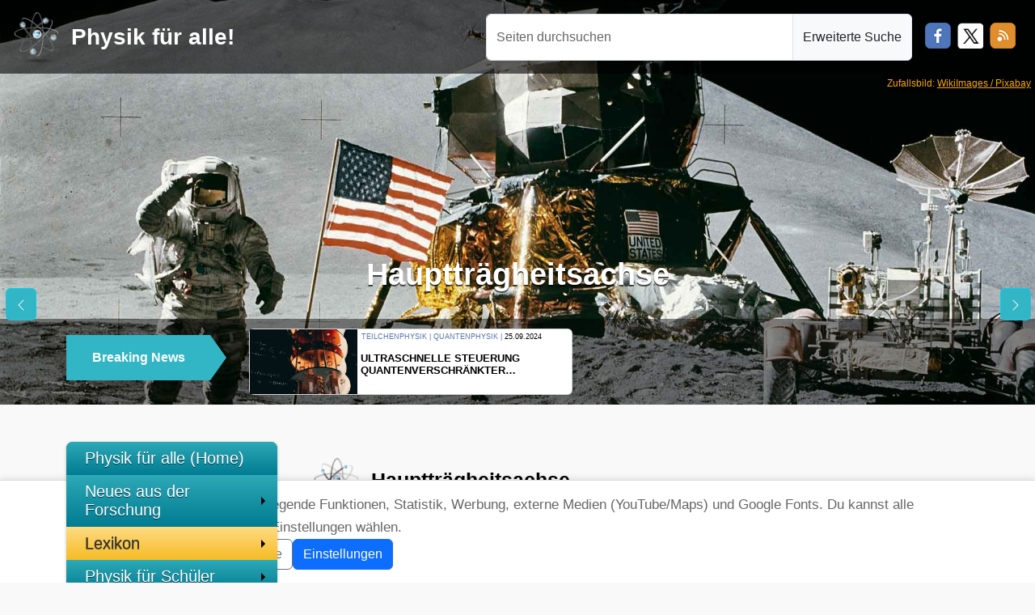

--- FILE ---
content_type: text/html; charset=UTF-8
request_url: https://cosmos-indirekt.de/Physik-Schule/Haupttr%C3%A4gheitsachse
body_size: 16306
content:
    <!DOCTYPE html>
    <html lang="de">

    <head>
      <meta charset="utf-8">
<meta http-equiv="X-UA-Compatible" content="IE=edge">
<meta name="viewport" content="width=device-width, initial-scale=1, user-scalable=no">
<link rel="canonical" href="https://cosmos-indirekt.de/Physik-Schule/Haupttr%C3%A4gheitsachse">
<link rel="apple-touch-icon" sizes="180x180" href="/design/favicons_knall/apple-touch-icon.png">
<link rel="icon" type="image/png" sizes="32x32" href="/design/favicons_knall/favicon-32x32.png">
<link rel="icon" type="image/png" sizes="16x16" href="/design/favicons_knall/favicon-16x16.png">
<link rel="manifest" href="/design/favicons_knall/site.webmanifest">
<link rel="mask-icon" href="/design/favicons_knall/safari-pinned-tab.svg" color="#5bbad5">
<meta name="msapplication-TileColor" content="#da532c">
<meta name="theme-color" content="#ffffff">
<meta property="og:type" content="article">
  <!--Part timeless meta-->
  <link rel="dns-prefetch" href="https://de.wikipedia.org">
  <link rel="preconnect" href="https://de.wikipedia.org">
  <link rel="dns-prefetch" href="https://commons.wikimedia.org">
  <link rel="preconnect" href="https://commons.wikimedia.org">
  <meta property="og:url" content="https://www.cosmos-indirekt.de/Physik-Schule/Hauptträgheitsachse">
  <meta property="og:title" content="Hauptträgheitsachse – Physik-Schule">
  <meta property="og:image" content="">
  <meta name="Description" content="Heute im PHYSIK-UNTERRICHT: : | Hauptträgheitsachse &#10004; |">
<link href="https://cdn.jsdelivr.net/npm/bootstrap@5.3.3/dist/css/bootstrap.min.css" rel="stylesheet" integrity="sha384-QWTKZyjpPEjISv5WaRU9OFeRpok6YctnYmDr5pNlyT2bRjXh0JMhjY6hW+ALEwIH" crossorigin="anonymous">
<link href="/lib/css/fluid.css" rel="stylesheet" type="text/css">
<link href="/lib/css/jquery.gScrollingCarousel.css" rel="stylesheet" type="text/css">
<link rel="stylesheet" href="https://cdn.jsdelivr.net/npm/smartmenus@1.2.1/dist/css/sm-core-css.min.css">
<link href="/lib/css/sm-physik-blueish.css" rel="stylesheet" type="text/css">
<link href="/lib/css/news.css" rel="stylesheet" type="text/css">
<link data-consent="fonts" data-href="https://fonts.googleapis.com/css2?family=IM+Fell+Double+Pica&display=swap&family=Montserrat:wght@300;400;500;700&family=Oswald:wght@200&display=swap&family=Nunito:ital,wght@0,300;0,600;1,300&display=swap" rel="stylesheet">
<style>
  #consent-banner {
    position: fixed;
    left: 0;
    right: 0;
    bottom: 0;
    background: #fff;
    border-top: 1px solid #ddd;
    padding: 1rem;
    z-index: 9999;
    box-shadow: 0 -2px 8px rgba(0, 0, 0, .1);
  }
</style>      <title>Hauptträgheitsachse – Physik-Schule</title>
      <link href="/physik_137/skins/Timeless/resources/old_physik_main.css" rel="stylesheet" type="text/css">
      
      <!--MathJax-->
      <script>
        MathJax = {
          tex: {
            inlineMath: [
              ['$', '$'],
              ['\\(', '\\)']
            ]
          }
        };
      </script>
      <script id="MathJax-script" async src="https://cdn.jsdelivr.net/npm/mathjax@3/es5/tex-chtml.js"></script>
      <style type="text/css">
        header {background-image: url(/design/tag_raumfahrt.jpg);background-size: cover;background-position: center !important;}@media (max-width: 768px) {
          header {
            background-position: center 10%;
          }
        }
      </style>
    </head>

    <body>
      <nav class="navbar navbar-expand-lg mynavigation-top">
  <div class="keytag-img d-block p-1 ms-3">&nbsp;</div>
  <a class="navbar-brand d-none d-sm-block" href="/index.php">Physik für alle!</a>
  <button class="navbar-toggler me-3 btn btn-info" type="button" data-bs-toggle="collapse" data-bs-target="#navbar-responsive" aria-controls="navbar-responsive" aria-expanded="false" aria-label="Schalter Navigation">
    <svg xmlns="http://www.w3.org/2000/svg" width="16" height="16" fill="currentColor" class="bi bi-chevron-down" viewBox="0 0 16 16">
      <path fill-rule="evenodd" d="M1.646 4.646a.5.5 0 0 1 .708 0L8 10.293l5.646-5.647a.5.5 0 0 1 .708.708l-6 6a.5.5 0 0 1-.708 0l-6-6a.5.5 0 0 1 0-.708" />
    </svg>
  </button>
  <div class="collapse navbar-collapse" id="navbar-responsive">
    <ul class="navbar-nav ms-auto position-end me-3">
      <div class="input-group m-2">
                <div class="form-floating z-3">
          <input id="search" name="search" class="form-control" type="text" placeholder="Seiten durchsuchen" aria-label="Seiten durchsuchen" style="min-width: 380px;">
          <label for="search">Seiten durchsuchen</label>
        </div>
        <a class="input-group-text z-3" href="/Physik-Schule/Spezial:Suche">Erweiterte Suche</a>
      </div>
            <div class="mt-3 d-inline float-start z-3">
        <a href="javascript:void(0)" onclick="PopupCenter('http://www.facebook.com/sharer/sharer.php?u=https://cosmos-indirekt.de/Physik-Schule/Haupttr%C3%A4gheitsachse','Teile diese Seite auf Facebook', '530', '520');">
          <div class="soc-facebook ms-2"></div>
        </a>
      </div>
      <div class="mt-3 d-inline float-start z-3">
        <a href="javascript:void(0)" onclick="PopupCenter('http://twitter.com/share?text=Ein Tip!&url=https://cosmos-indirekt.de/Physik-Schule/Haupttr%C3%A4gheitsachse/&hashtags=Physik,Physik-News', 'Teile diese Seite auf Twitter', '520','460');">
          <div class="soc-twitter ms-2"></div>
        </a>
      </div>
      <div class="mt-3 d-inline float-start z-3">
        <a href="javascript:void(0)" onclick="PopupCenter('/rss_copy.php','Der Link für deinen Newsreader', '420', '260');">
          <div class="soc-rss mx-2"></div>
        </a>
      </div>
    </ul>
  </div>
</nav>      <header class="container-fluid mx-0 px-0">
    <div class="d-flex align-items-center flex-column bd-highlight mb-3 h-100">
    <div class="mb-auto p-2 mt-5 d-flex align-items-end text-center h-75">
      <h1 class="py-lg-3">
        Hauptträgheitsachse      </h1>
    </div>
    <section class="container-fluid py-1 div_2 w-100">
      <div class="container">
        <div class="row mb-0">
          <div class="col-12">
            <div class="row">
              <div class="col-md-3 col-lg-2 pe-md-0 mt-3 d-none d-sm-block position-relative">
                <div class="p-3 my-auto text-center breaking-caret">
                  <span>Breaking News</span>
                </div>
              </div>
              <div class="col-md-9 col-lg-10 ps-md-5 py-2">
                <div class="breaking-box">
                  <div id="carouselbreaking" class="carousel slide" data-bs-ride="carousel">
                    <div class="carousel-inner">
                                              <div class="carousel-item card">
                          <a href="/News/Forscher_erzeugen_eindimensionales_Gas_aus_Licht.html">
                            <div class="row g-0">
                              <div class="col-4 h-100" style="background-image:url(/neues/images/241001-1145_image_1_small_Forscher_erzeugen_eindimensionales_Gas_aus_Licht.jpg); background-size:cover"></div>
                              <div class="col-8 h-100 ps-1">
                                <div class="d-flex align-items-start flex-column">
                                  <p class="text-left mt-1" style="line-height:8px !important; padding:1px">
                                    Thermodynamik | Wellenlehre | <span style='color:black'>23.09.2024</span>                                  </p>
                                  <p class="card-title my-auto pt-0">Forscher erzeugen eindimensionales Gas aus Licht</p>
                                </div>
                              </div>
                            </div>
                          </a>
                        </div>
                                              <div class="carousel-item card">
                          <a href="/News/Künstliche_Intelligenz_rückt_Exoplaneten_in_ein_neues_Licht.html">
                            <div class="row g-0">
                              <div class="col-4 h-100" style="background-image:url(/neues/images/241001-1123_image_1_small_Kuenstliche_Intelligenz_rueckt_Exoplaneten_in_ein_neues_Licht.jpg); background-size:cover"></div>
                              <div class="col-8 h-100 ps-1">
                                <div class="d-flex align-items-start flex-column">
                                  <p class="text-left mt-1" style="line-height:8px !important; padding:1px">
                                    Exoplaneten | <span style='color:black'>21.09.2024</span>                                  </p>
                                  <p class="card-title my-auto pt-0">Künstliche Intelligenz rückt Exoplaneten in ein neues Licht</p>
                                </div>
                              </div>
                            </div>
                          </a>
                        </div>
                                              <div class="carousel-item card">
                          <a href="/News/Ursprung_von_Ceres_im_Asteroidengürtel.html">
                            <div class="row g-0">
                              <div class="col-4 h-100" style="background-image:url(/neues/images/240916-1351_image_1_small_Ursprung_von_Ceres_im_Asteroidenguertel.jpg); background-size:cover"></div>
                              <div class="col-8 h-100 ps-1">
                                <div class="d-flex align-items-start flex-column">
                                  <p class="text-left mt-1" style="line-height:8px !important; padding:1px">
                                    Sonnensysteme | Kometen und Asteroiden | <span style='color:black'>09.09.2024</span>                                  </p>
                                  <p class="card-title my-auto pt-0">Ursprung von Ceres im Asteroidengürtel?</p>
                                </div>
                              </div>
                            </div>
                          </a>
                        </div>
                                              <div class="carousel-item card">
                          <a href="/News/Die_erste_Atomkern-Uhr_der_Welt.html">
                            <div class="row g-0">
                              <div class="col-4 h-100" style="background-image:url(/neues/images/240916-1255_image_1_small_Die_erste_Atomkern-Uhr_der_Welt.jpg); background-size:cover"></div>
                              <div class="col-8 h-100 ps-1">
                                <div class="d-flex align-items-start flex-column">
                                  <p class="text-left mt-1" style="line-height:8px !important; padding:1px">
                                    Kernphysik | Elektrodynamik | <span style='color:black'>05.09.2024</span>                                  </p>
                                  <p class="card-title my-auto pt-0">Die erste Atomkern-Uhr der Welt</p>
                                </div>
                              </div>
                            </div>
                          </a>
                        </div>
                                              <div class="carousel-item card">
                          <a href="/News/Beobachtungen_mit_bisher_höchster_Auflösung_von_der_Erdoberfläche_aus.html">
                            <div class="row g-0">
                              <div class="col-4 h-100" style="background-image:url(/neues/images/240916-1230_image_1_small_Beobachtungen_mit_bisher_hoechster_Aufloesung_von_der_Erdoberflaeche_aus.jpg); background-size:cover"></div>
                              <div class="col-8 h-100 ps-1">
                                <div class="d-flex align-items-start flex-column">
                                  <p class="text-left mt-1" style="line-height:8px !important; padding:1px">
                                    Galaxien | Schwarze Löcher | <span style='color:black'>02.09.2024</span>                                  </p>
                                  <p class="card-title my-auto pt-0">Beobachtungen mit bisher höchster Auflösung von der Erdoberfläche aus</p>
                                </div>
                              </div>
                            </div>
                          </a>
                        </div>
                                              <div class="carousel-item card">
                          <a href="/News/Durch_den_Schutzschild_des_Raumschiffs_Atom.html">
                            <div class="row g-0">
                              <div class="col-4 h-100" style="background-image:url(/neues/images/240916-1146_image_1_small_Durch_den_Schutzschild_des_Raumschiffs_Atom.jpg); background-size:cover"></div>
                              <div class="col-8 h-100 ps-1">
                                <div class="d-flex align-items-start flex-column">
                                  <p class="text-left mt-1" style="line-height:8px !important; padding:1px">
                                    Kernphysik | Elektrodynamik | <span style='color:black'>17.08.2024</span>                                  </p>
                                  <p class="card-title my-auto pt-0">Durch den Schutzschild des Raumschiffs Atom</p>
                                </div>
                              </div>
                            </div>
                          </a>
                        </div>
                                              <div class="carousel-item card">
                          <a href="/News/Neues_vom_Meteoriten_„Ribbeck“_aus_dem_Havelland.html">
                            <div class="row g-0">
                              <div class="col-4 h-100" style="background-image:url(/neues/images/240916-1118_image_1_small_Neues_vom_Meteoriten_„Ribbeck“_aus_dem_Havelland.jpg); background-size:cover"></div>
                              <div class="col-8 h-100 ps-1">
                                <div class="d-flex align-items-start flex-column">
                                  <p class="text-left mt-1" style="line-height:8px !important; padding:1px">
                                    Kometen und Asteroiden | <span style='color:black'>03.08.2024</span>                                  </p>
                                  <p class="card-title my-auto pt-0">Neues vom Meteoriten „Ribbeck“ aus dem Havelland</p>
                                </div>
                              </div>
                            </div>
                          </a>
                        </div>
                                              <div class="carousel-item card">
                          <a href="/News/Schlüssel_zur_schnellen_Planetenbildung.html">
                            <div class="row g-0">
                              <div class="col-4 h-100" style="background-image:url(/neues/images/240916-1058_image_1_small_Schluessel_zur_schnellen_Planetenbildung.jpg); background-size:cover"></div>
                              <div class="col-8 h-100 ps-1">
                                <div class="d-flex align-items-start flex-column">
                                  <p class="text-left mt-1" style="line-height:8px !important; padding:1px">
                                    Sonnensysteme | Planeten | <span style='color:black'>02.08.2024</span>                                  </p>
                                  <p class="card-title my-auto pt-0">Schlüssel zur schnellen Planetenbildung</p>
                                </div>
                              </div>
                            </div>
                          </a>
                        </div>
                                            <div class="carousel-item card active">
                        <a href="/News/Ultraschnelle_Steuerung_quantenverschränkter_Elektronen.html">
                          <div class="row g-0">
                            <div class="col-4 h-100" style="background-image:url(/neues/images/241001-1238_image_1_small_Ultraschnelle_Steuerung_quantenverschraenkter_Elektronen.jpg); background-size:cover"></div>
                            <div class="col-8 h-100 ps-1">
                              <div class="d-flex align-items-start flex-column">
                                <p class="text-left mt-1" style="line-height:8px !important; padding:1px">
                                  Teilchenphysik | Quantenphysik | <span style='color:black'>25.09.2024</span>                                </p>
                                <p class="card-title my-auto pt-0">Ultraschnelle Steuerung quantenverschränkter Elektronen</p>
                              </div>
                            </div>
                          </div>
                        </a>
                      </div>
                    </div>
                    <div class="navigation-box p-2 d-none d-sm-block mt-4">
                      <a class="carousel-control-prev" href="#carouselbreaking" role="button" data-bs-slide="prev">
                        <span class="visually-hidden">Previous</span>
                      </a>
                      <a class="carousel-control-next" href="#carouselbreaking" role="button" data-bs-slide="next">
                        <span class="visually-hidden">Next</span>
                      </a>
                    </div>
                  </div>
                </div>
              </div>
            </div>
          </div>
        </div>
      </div>
    </section>
  </div>
</header>
<!-- Banner -->
<div id="consent-banner" role="dialog" aria-live="polite">
  <div class="container d-flex flex-wrap align-items-center justify-content-between">
    <p class="mb-2 mb-lg-0">
      Wir verwenden Cookies für grundlegende Funktionen, Statistik, Werbung, externe Medien (YouTube/Maps) und Google Fonts.
      Du kannst alle akzeptieren, nur notwendige oder Einstellungen wählen.
    </p>
    <div class="d-flex gap-2">
      <button class="btn btn-success" id="accept-all">Alle akzeptieren</button>
      <button class="btn btn-outline-secondary" id="reject-all">Nur notwendige</button>
      <button class="btn btn-primary" data-bs-toggle="modal" data-bs-target="#consentModal">Einstellungen</button>
    </div>
  </div>
</div>              <div class="copyright-header">Zufallsbild:
                      <a href="https://pixabay.com/de/users/wikiimages-1897/?utm_source=link-attribution&amp;utm_medium=referral&amp;utm_campaign=image&amp;utm_content=60615">WikiImages / Pixabay</a>
                  </div>
            <div class="container first-container">
        <div class="row row-offcanvas row-offcanvas-left">
          <nav class="col-6 col-md-3 mt-3 sidebar-offcanvas" id="adSidebar">
            <ul id="main-menu" class="sm sm-vertical physik-blueish ml-1">
  <li><a href="/index.php">Physik für alle (Home)</a></li>
  <li><a href="#">Neues aus der Forschung</a>
    <ul style="z-index:10050">
      <li style="font:300 18px Oswald; padding:15px; color: white">Die letzten Meldungen:</li>
      <li style="border-top:1px dashed #999999; border-bottom:1px solid #E3E3E6; ">
        <a style="hyphens:auto; -webkit-hyphens:auto; -moz-hyphens:auto" href="/News/Ultraschnelle_Steuerung_quantenverschränkter_Elektronen.html">
          <div class="row">
            <div class="d-none d-md-block col-md-2 px-0">
              <div class="ml-1 mt-1" style="width:60px; height:40px; background-image: url('/neues/images/241001-1238_image_1_small_Ultraschnelle_Steuerung_quantenverschraenkter_Elektronen.jpg'); background-size:cover; background-position:center center"></div>
            </div>
            <div class="col-md-10 col-sm-12 inner-nav"><span>Ultraschnelle Steuerung quantenverschränkter Elektronen</span></div>
          </div>
        </a>
      </li>
                <li>
            <a style="hyphens:auto; -webkit-hyphens:auto; -moz-hyphens:auto" href="/News/Astronomen_zeichnen_Blasen_auf_der_Sternoberfläche_in_bisher_detailliertestem_Video_auf.html">
              <div class="row">
                <div class="d-none d-md-block col-md-2 px-0">
                  <div class="ml-1 mt-1" style="width:60px; height:40px; background-image: url('/neues/images/241001-1207_image_1_small_Astronomen_zeichnen_Blasen_auf_der_Sternoberflaeche_in_bisher_detailliertestem_Video_auf.jpg'); background-size:cover; background-position:center center"></div>
                </div>
                <div class="col-md-10 col-sm-12 inner-nav"><span>Astronomen zeichnen Blasen auf der Sternoberfläche in bisher detailliertestem Video auf</span></div>
              </div>
            </a>
          </li>
                <li>
            <a style="hyphens:auto; -webkit-hyphens:auto; -moz-hyphens:auto" href="/News/Forscher_erzeugen_eindimensionales_Gas_aus_Licht.html">
              <div class="row">
                <div class="d-none d-md-block col-md-2 px-0">
                  <div class="ml-1 mt-1" style="width:60px; height:40px; background-image: url('/neues/images/241001-1145_image_1_small_Forscher_erzeugen_eindimensionales_Gas_aus_Licht.jpg'); background-size:cover; background-position:center center"></div>
                </div>
                <div class="col-md-10 col-sm-12 inner-nav"><span>Forscher erzeugen eindimensionales Gas aus Licht</span></div>
              </div>
            </a>
          </li>
                <li>
            <a style="hyphens:auto; -webkit-hyphens:auto; -moz-hyphens:auto" href="/News/Künstliche_Intelligenz_rückt_Exoplaneten_in_ein_neues_Licht.html">
              <div class="row">
                <div class="d-none d-md-block col-md-2 px-0">
                  <div class="ml-1 mt-1" style="width:60px; height:40px; background-image: url('/neues/images/241001-1123_image_1_small_Kuenstliche_Intelligenz_rueckt_Exoplaneten_in_ein_neues_Licht.jpg'); background-size:cover; background-position:center center"></div>
                </div>
                <div class="col-md-10 col-sm-12 inner-nav"><span>Künstliche Intelligenz rückt Exoplaneten in ein neues Licht</span></div>
              </div>
            </a>
          </li>
                <li>
            <a style="hyphens:auto; -webkit-hyphens:auto; -moz-hyphens:auto" href="/News/Ursprung_von_Ceres_im_Asteroidengürtel.html">
              <div class="row">
                <div class="d-none d-md-block col-md-2 px-0">
                  <div class="ml-1 mt-1" style="width:60px; height:40px; background-image: url('/neues/images/240916-1351_image_1_small_Ursprung_von_Ceres_im_Asteroidenguertel.jpg'); background-size:cover; background-position:center center"></div>
                </div>
                <div class="col-md-10 col-sm-12 inner-nav"><span>Ursprung von Ceres im Asteroidengürtel</span></div>
              </div>
            </a>
          </li>
                <li>
            <a style="hyphens:auto; -webkit-hyphens:auto; -moz-hyphens:auto" href="/News/Die_erste_Atomkern-Uhr_der_Welt.html">
              <div class="row">
                <div class="d-none d-md-block col-md-2 px-0">
                  <div class="ml-1 mt-1" style="width:60px; height:40px; background-image: url('/neues/images/240916-1255_image_1_small_Die_erste_Atomkern-Uhr_der_Welt.jpg'); background-size:cover; background-position:center center"></div>
                </div>
                <div class="col-md-10 col-sm-12 inner-nav"><span>Die erste Atomkern-Uhr der Welt</span></div>
              </div>
            </a>
          </li>
                <li>
            <a style="hyphens:auto; -webkit-hyphens:auto; -moz-hyphens:auto" href="/News/Beobachtungen_mit_bisher_höchster_Auflösung_von_der_Erdoberfläche_aus.html">
              <div class="row">
                <div class="d-none d-md-block col-md-2 px-0">
                  <div class="ml-1 mt-1" style="width:60px; height:40px; background-image: url('/neues/images/240916-1230_image_1_small_Beobachtungen_mit_bisher_hoechster_Aufloesung_von_der_Erdoberflaeche_aus.jpg'); background-size:cover; background-position:center center"></div>
                </div>
                <div class="col-md-10 col-sm-12 inner-nav"><span>Beobachtungen mit bisher höchster Auflösung von der Erdoberfläche aus</span></div>
              </div>
            </a>
          </li>
                <li>
            <a style="hyphens:auto; -webkit-hyphens:auto; -moz-hyphens:auto" href="/News/Durch_den_Schutzschild_des_Raumschiffs_Atom.html">
              <div class="row">
                <div class="d-none d-md-block col-md-2 px-0">
                  <div class="ml-1 mt-1" style="width:60px; height:40px; background-image: url('/neues/images/240916-1146_image_1_small_Durch_den_Schutzschild_des_Raumschiffs_Atom.jpg'); background-size:cover; background-position:center center"></div>
                </div>
                <div class="col-md-10 col-sm-12 inner-nav"><span>Durch den Schutzschild des Raumschiffs Atom</span></div>
              </div>
            </a>
          </li>
                <li>
            <a style="hyphens:auto; -webkit-hyphens:auto; -moz-hyphens:auto" href="/News/Neues_vom_Meteoriten_„Ribbeck“_aus_dem_Havelland.html">
              <div class="row">
                <div class="d-none d-md-block col-md-2 px-0">
                  <div class="ml-1 mt-1" style="width:60px; height:40px; background-image: url('/neues/images/240916-1118_image_1_small_Neues_vom_Meteoriten_„Ribbeck“_aus_dem_Havelland.jpg'); background-size:cover; background-position:center center"></div>
                </div>
                <div class="col-md-10 col-sm-12 inner-nav"><span>Neues vom Meteoriten „Ribbeck“ aus dem Havelland</span></div>
              </div>
            </a>
          </li>
                <li>
            <a style="hyphens:auto; -webkit-hyphens:auto; -moz-hyphens:auto" href="/News/Schlüssel_zur_schnellen_Planetenbildung.html">
              <div class="row">
                <div class="d-none d-md-block col-md-2 px-0">
                  <div class="ml-1 mt-1" style="width:60px; height:40px; background-image: url('/neues/images/240916-1058_image_1_small_Schluessel_zur_schnellen_Planetenbildung.jpg'); background-size:cover; background-position:center center"></div>
                </div>
                <div class="col-md-10 col-sm-12 inner-nav"><span>Schlüssel zur schnellen Planetenbildung</span></div>
              </div>
            </a>
          </li>
                <li>
            <a style="hyphens:auto; -webkit-hyphens:auto; -moz-hyphens:auto" href="/News/Wenn_Kupfer_durchsichtig_wird:_Forschende_erzeugen_exotische_Materie.html">
              <div class="row">
                <div class="d-none d-md-block col-md-2 px-0">
                  <div class="ml-1 mt-1" style="width:60px; height:40px; background-image: url('/neues/images/240916-1037_image_1_small_Wenn_Kupfer_durchsichtig_wird:_Forschende_erzeugen_exotische_Materie.jpg'); background-size:cover; background-position:center center"></div>
                </div>
                <div class="col-md-10 col-sm-12 inner-nav"><span>Wenn Kupfer durchsichtig wird: Forschende erzeugen exotische Materie</span></div>
              </div>
            </a>
          </li>
                <li>
            <a style="hyphens:auto; -webkit-hyphens:auto; -moz-hyphens:auto" href="/News/Neues_Kapitel_in_der_Erforschung_kalter,_Jupiter-ähnlicher_Planeten.html">
              <div class="row">
                <div class="d-none d-md-block col-md-2 px-0">
                  <div class="ml-1 mt-1" style="width:60px; height:40px; background-image: url('/neues/images/240916-1027_image_1_small_Neues_Kapitel_in_der_Erforschung_kalter,_Jupiter-aehnlicher_Planeten.jpg'); background-size:cover; background-position:center center"></div>
                </div>
                <div class="col-md-10 col-sm-12 inner-nav"><span>Neues Kapitel in der Erforschung kalter, Jupiter-ähnlicher Planeten</span></div>
              </div>
            </a>
          </li>
                <li>
            <a style="hyphens:auto; -webkit-hyphens:auto; -moz-hyphens:auto" href="/News/Dem_Was­ser_im_Wel­tall_auf_der_Spur.html">
              <div class="row">
                <div class="d-none d-md-block col-md-2 px-0">
                  <div class="ml-1 mt-1" style="width:60px; height:40px; background-image: url('/neues/images/240820-1207_image_1_small_Dem_Was­ser_im_Wel­tall_auf_der_Spur.jpg'); background-size:cover; background-position:center center"></div>
                </div>
                <div class="col-md-10 col-sm-12 inner-nav"><span>Dem Was­ser im Wel­tall auf der Spur</span></div>
              </div>
            </a>
          </li>
          </ul>
  </li>
  <li><a href="#">Lexikon</a>
    <ul>
      <li><a href="/Physik-Schule/Spezial:Alle_Seiten">Inhaltsverzeichnis</a></li>
      <li><a href="/Physik-Schule/Spezial:Zufällige_Seite">Auf gut Glück!</a></li>
                <li style="border-top:1px dashed #999999">
                            <a href="Hauptstreckung">Hauptstreckung</a>
                            <a href="Hauptstempel">Hauptstempel</a>
                            <a href="Hauptspiegel">Hauptspiegel</a>
                            <a href="Hauptseite">Hauptseite</a>
                      </li>
          <li>
                          <a href="Hauptträgheitsachse">Hauptträgheitsachse</a>
          </li>
                <li>
                        <a href="Hausen_(Mondkrater)">Hausen (Mondkrater)</a>
                        <a href="Haviland-Krater">Haviland-Krater</a>
                        <a href="Hawking-Strahlung">Hawking-Strahlung</a>
                        <a href="Haworth_(Mondkrater)">Haworth (Mondkrater)</a>
                          </li>
          </ul>
  </li>
  <li><a href="#">Physik für Schüler</a>
    <ul>
      <li><a href="/physik-schule/01_messung_und_einheit/01_Zahlen_und_Einheiten.php">Messung und Einheit</a></li>
      <li><a href="/physik-schule/02_kraft_und_bewegung/01_Geschwindigkeit_und_Beschleunigung.php">Kraft und Bewegung</a></li>
      <li><a href="/physik-schule/03_kraft_und_druck/01_Kraft_und_Drehmoment.php">Kraft und Druck</a></li>
      <li><a href="/physik-schule/04_kraft_und_energie/01_Arbeit_und_Energie.php">Kraft und Energie</a></li>
      <li><a href="/physik-schule/11_atome_und_radioaktivitaet/01_Im_Inneren_des_Atoms.php">Atome und Radioaktivität</a></li>
      <li><a href="/physik-schule/12_erde_und_weltall/01_Sonne_Erde_Mond.php">Erde und Weltall</a></li>
    </ul>
  </li>
  <li><a href="#">Geschichte der Physik</a>
    <ul>
      <li><a href="/physik-schule/13_geschichte_der_physik/01_Kraft_Bewegung_Energie.php">Kraft, Bewegung und Energie</a></li>
      <li><a href="/physik-schule/13_geschichte_der_physik/02_Strahlung_Wellen_Teilchen.php">Strahlung, Welle und Teilchen</a></li>
      <li><a href="/physik-schule/13_geschichte_der_physik/03_Himmel_und_Erde.php">Himmel und Erde</a></li>
      <li><a href="/physik-schule/13_geschichte_der_physik/04_Schluesselentwicklungen_in_der_Physik.php">Schlüsselentwicklungen in der Physik</a></li>
    </ul>
  </li>
  <li><a href="#">Fachgebiete der Physik</a>
    <ul>
      <li><a>Im Universum</a>
        <ul>
          <li><a href="/Thema/Galaxien.html">Galaxien</a></li>
          <li><a href="/Thema/Milchstraße.html">Milchstraße</a></li>
          <li><a href="/Thema/Sterne.html">Sterne</a></li>
          <li><a href="/Thema/Supernovae.html">Supernovae</a></li>
          <li><a href="/Thema/Schwarze_Löcher.html">Schwarze Löcher</a></li>
        </ul>
      </li>
      <li><a>Himmelskörper</a>
        <ul>
          <li><a href="/Thema/Sonnensysteme.html">Sonnensysteme</a></li>
          <li><a href="/Thema/Planeten.html">Planeten</a></li>
          <li><a href="/Thema/Exoplaneten.html">Exoplaneten</a></li>
          <li><a href="/Thema/Monde.html">Monde</a></li>
          <li><a href="/Thema/Kometen_und_Asteroiden.html">Kometen und Asteroiden</a></li>
        </ul>
      </li>
      <li><a>Menschen im All</a>
        <ul>
          <li><a href="/Thema/Raumfahrt.html">Raumfahrt</a></li>
          <li><a href="/Thema/Satelliten_und_Sonden.html">Satelliten und Sonden</a></li>
          <li><a href="/Thema/Teleskope.html">Teleskope</a></li>
        </ul>
      </li>
      <li><a>Alberts Physik</a>
        <ul>
          <li><a href="/Thema/Relativitätstheorie.html">Relativitätstheorie</a></li>
        </ul>
      </li>
      <li><a>Das ganz, ganz Kleine</a>
        <ul>
          <li><a href="/Thema/Atomphysik.html">Atomphysik</a></li>
          <li><a href="/Thema/Teilchenphysik.html">Teilchenphysik</a></li>
          <li><a href="/Thema/Kernphysik.html">Kernphysik</a></li>
        </ul>
      </li>
      <li><a>Gewaltige Dynamiken</a>
        <ul>
          <li><a href="/Thema/Elektrodynamik.html">Elektrodynamik</a></li>
          <li><a href="/Thema/Thermodynamik.html">
              <Thermodynamik /a>
          </li>
          <li><a href="/Thema/Plasmaphysik.html">Plasmaphysik</a></li>
        </ul>
      </li>
      <li><a>Klassische Physik</a>
        <ul>
          <li><a href="/Thema/Festkörperphysik.html">Festkörperphysik</a></li>
          <li><a href="/Thema/Klassische_Mechanik.html">Klassische Mechanik</a></li>
          <li><a href="/Thema/Optik.html">Optik</a></li>
          <li><a href="/Thema/Akustik.html">Akustik</a></li>
          <li><a href="/Thema/Strömungsmechanik.html">Strömungsmechanik</a></li>
          <li><a href="/Thema/Wellenlehre.html">Wellenlehre</a></li>
        </ul>
      </li>
      <li><a>Bohr und Heisenberg</a>
        <ul>
          <li><a href="/Thema/Quantenphysik.html">Quantenphysik</a></li>
          <li><a href="/Thema/Quantenoptik.html">Quantenoptik</a></li>
          <li><a href="/Thema/Quantencomputer.html">Quantencomputer</a></li>
          <li><a href="/Thema/Statistische_Physik.html">Statistische Physik</a></li>
        </ul>
      </li>
      <li><a>Themenphysik</a>
        <ul>
          <li><a href="/Thema/Biophysik.html">Biophysik</a></li>
          <li><a href="/Thema/Astrophysik.html">Astrophysik</a></li>
          <li><a href="/Thema/Astrobiologie.html">Astrobiologie</a></li>
          <li><a href="/Thema/Geophysik.html">Geophysik</a></li>
          <li><a href="/Thema/Geschichte_der_Physik.html">Geschichte der Physik</a></li>
          <li><a href="/Thema/Physikdidaktik.html">Physikdidaktik</a></li>
        </ul>
      </li>
    </ul>
  </li>
  <li><a href="#">Specials</a>
    <ul>
      <li><a href="/thema/freude_an_physik.php">Freude an Physik</a></li>
      <li><a href="/thema/nanotechnologie_und_zukunft.php">Nanotechnologie und Zukunft</a></li>
      <li><a href="/thema/legal_ghostwriting.php">Legalität von Ghostwriting-Agenturen</a></li>
    </ul>
  </li>
</ul>

  <div class="ad-container" id="adContainer">
    <script data-consent="marketing" async data-src="https://pagead2.googlesyndication.com/pagead/js/adsbygoogle.js?client=ca-pub-4714443941585462"
      crossorigin="anonymous"></script>
    <!-- below_menu -->
    <ins class="adsbygoogle"
      style="display:block;min-height: 600px;background-color: #f1f1f1;"
      data-ad-client="ca-pub-4714443941585462"
      data-ad-slot="4610213178"
      data-ad-format="auto"
      data-full-width-responsive="true"></ins>
    <script>
      (adsbygoogle = window.adsbygoogle || []).push({});
    </script>
  </div>          </nav>
          <div class="col-sm-12 col-md-9">
            <div class="float-start d-block d-md-none canvas-button">
              <button type="button" class="navbar-toggler btn btn-info rounded" data-toggle="offcanvas">
    <svg xmlns="http://www.w3.org/2000/svg" width="16" height="16" fill="currentColor" class="bi bi-list" viewBox="0 0 16 16">
        <path fill-rule="evenodd" d="M2.5 12a.5.5 0 0 1 .5-.5h10a.5.5 0 0 1 0 1H3a.5.5 0 0 1-.5-.5m0-4a.5.5 0 0 1 .5-.5h10a.5.5 0 0 1 0 1H3a.5.5 0 0 1-.5-.5m0-4a.5.5 0 0 1 .5-.5h10a.5.5 0 0 1 0 1H3a.5.5 0 0 1-.5-.5" />
    </svg>
</button>            </div>
                    <div id="mw-content-wrapper"><div class="first-headline-container"><div class="keytag-img"></div><h2 class="first-headline">Hauptträgheitsachse</h2></div><div id="catlinks" class="catlinks" data-mw="interface"><div id="mw-normal-catlinks" class="mw-normal-catlinks"><a href="/Physik-Schule/Spezial:Kategorien" title="Spezial:Kategorien">Kategorien</a><ul><li><a href="/Physik-Schule/Kategorie:Klassische_Mechanik" title="Kategorie:Klassische Mechanik">Klassische Mechanik</a></li><li><a href="/Physik-Schule/Kategorie:Technische_Dynamik" title="Kategorie:Technische Dynamik">Technische Dynamik</a></li></ul></div></div><div id="mw-content"><div id="bodyContent"><div id="contentSub"></div><div id="mw-content-text" class="mw-body-content mw-content-ltr" lang="de" dir="ltr"><div class="mw-parser-output"><p>Eine <b>Hauptträgheitsachse</b>, oft abgekürzt auch <b>Hauptachse</b>, eines Körpers ist eine <a href="/Physik-Schule/Rotationsachse" title="Rotationsachse">Rotationsachse</a>, um die der <a href="/Physik-Schule/K%C3%B6rper_(Physik)" title="Körper (Physik)">Körper</a> fortgesetzt rotieren kann, ohne dass eine dynamische Unwucht auftritt. Die <i>Richtung</i> der Achse bleibt daher konstant, ohne dass ein äußeres <a href="/Physik-Schule/Drehmoment" title="Drehmoment">Drehmoment</a> einwirken muss.
</p><p>Durch jeden Punkt innerhalb oder außerhalb des Körpers gehen immer mindestens drei Hauptträgheitsachsen. Meistens wird der Begriff jedoch nur für die Hauptträgheitsachsen verwendet, die durch den Schwerpunkt des Körpers verlaufen.
</p><p>Bei Drehachsen, die <i>nicht</i> durch den Schwerpunkt gehen, tritt unabhängig von der eventuellen dynamischen Unwucht immer auch die statische Unwucht auf. Diese äußert sich nicht durch ein Drehmoment auf die Achse, sondern durch eine Kraft, die nicht im Sinne einer Richtungsänderung wirkt, sondern im Sinne einer Parallelverschiebung der Achse.
</p>
<h2><span id="Zusammenhang_mit_dem_Haupttr.C3.A4gheitsmoment"></span><span class="mw-headline" id="Zusammenhang_mit_dem_Hauptträgheitsmoment">Zusammenhang mit dem Hauptträgheitsmoment</span></h2>
<p>Das zu einer Hauptträgheitsachse gehörige <a href="/Physik-Schule/Tr%C3%A4gheitsmoment" title="Trägheitsmoment">Trägheitsmoment</a> wird als ein Hauptträgheitsmoment des Körpers bezeichnet.
</p><p>Sind für einen Körper die drei Hauptträgheitsmomente für einen bestimmten Punkt gleich groß, wie z.&#160;B. für den Mittelpunkt einer Kugel oder eines Würfels, dann ist jede andere Achse durch diesen Punkt ebenfalls eine Hauptträgheitsachse und hat dasselbe Hauptträgheitsmoment.
</p><p>Bei Körpern mit geringerer Rotationssymmetrie sind im Allgemeinen höchstens zwei Hauptträgheitsmomente gleich.
</p><p>Hauptträgheitsachsen mit unterschiedlichem Trägheitsmoment stehen senkrecht aufeinander. Sind alle drei Hauptträgheitsmomente verschieden, dann gibt es außer den drei betreffenden, auf einander senkrecht stehenden Hauptträgheitsachsen keine weiteren.
</p><p>Für Drehungen um Achsen, die durch den betreffenden Punkt verlaufen, ist immer eins der drei Hauptträgheitsmomente das größtmögliche Trägheitsmoment des Körpers, ein anderes das kleinstmögliche.
</p>
<h2><span id="N.C3.A4here_Beschreibung_und_Beispiele"></span><span class="mw-headline" id="Nähere_Beschreibung_und_Beispiele">Nähere Beschreibung und Beispiele</span></h2>
<p>Bei der freien Rotation eines Körpers (d.&#160;h. ohne weiteres Einwirken einer Kraft oder eines Drehmoments) verläuft die Rotationsachse immer durch den Schwerpunkt. Wenn sie keine Hauptträgheitsachse ist, dann ist die Drehbewegung ein Taumeln, bei dem sich die Richtung der Achse fortwährend sowohl im Raum als auch in Bezug zum Körper ändert. Das ist z.&#160;B. leicht anhand von Quadern mit unterschiedlichen Seitenlängen zu demonstrieren.<sup id="cite_ref-timm_1-0" class="reference"><a href="#cite_note-timm-1">&#91;1&#93;</a></sup>
</p><p>Hingegen ist freie Rotation um eine Hauptträgheitsachse im Idealfall ein stabiler Bewegungszustand. Wenn nicht alle drei Hauptträgheitsmomente gleich groß sind, kann die Reaktion auf eine äußere Störung aber sehr verschieden ausfallen:
</p>
<ul><li>ist die Störung eine kleine Ablenkung der Drehachse aus der Richtung der Hauptträgheitsachse mit dem größten oder kleinsten der drei Hauptträgheitsmomente, dann bewegt sich die Drehachse um die betreffende Hauptträgheitsachse, bleibt aber immer in deren Nähe. Das sieht man z.&#160;B. beim konstanten „Eiern“ eines geworfenen Footballs, der sich schnell, aber nicht ganz genau, um die Längsachse dreht, die hier die Achse mit dem kleinsten Trägheitsmoment ist. Die Drehung um die Achse mit dem mittleren Trägheitsmoment ist instabil.<sup id="cite_ref-2" class="reference"><a href="#cite_note-2">&#91;2&#93;</a></sup></li>
<li>besteht die Störung aus einem ständigen Entzug von <a href="/Physik-Schule/Rotationsenergie" title="Rotationsenergie">Rotationsenergie</a> und/oder zunehmendem <a href="/Physik-Schule/Drehimpuls" title="Drehimpuls">Drehimpuls</a>, dann ist nur die Rotation um die Achse mit dem größten Hauptträgheitsmoment stabil, denn sie ermöglicht bei gegebener Rotationsenergie den größten Drehimpuls. Das ist z.&#160;B. an Steinen zu sehen, die einen Abhang hinunter rollen und sich scheinbar „von alleine“ aufrichten, auch wenn sie eine eher flache Form haben.</li></ul>
<p>Soll die Rotation um eine feste Drehachse durch den Schwerpunkt erfolgen, die keine Hauptträgheitsachse ist, so muss die Richtung der Achse durch eine Lagerung konstant gehalten werden, die ein Drehmoment auf die Achse ausübt. Die erforderlichen Lagerkräfte steigen mit dem Quadrat der <a href="/Physik-Schule/Drehzahl" title="Drehzahl">Drehzahl</a>:
</p>
<dl><dd><span class="mwe-math-fallback-source-inline tex" dir="ltr">$ F_{\text{Lager}}\sim n^{2} $</span></dd></dl>
<p>Im Alltag ist dies etwa bei nicht ausgewuchteten Autorädern oder ungleichmäßig befüllten Wäscheschleudern gut zu beobachten. Beim Auswuchten wird die räumliche Massenverteilung des Körpers so verändert, dass die gewünschte Drehachse zu einer Hauptträgheitsachse gemacht wird.
</p>
<h2><span id="Erkl.C3.A4rung"></span><span class="mw-headline" id="Erklärung">Erklärung</span></h2>
<p>Das ganze Verhalten erklärt sich daraus, dass nur bei Drehungen eines Körpers um eine seiner Hauptträgheitsachsen der <a href="/Physik-Schule/Drehimpuls" title="Drehimpuls">Drehimpuls</a> parallel zur Drehachse ist und beide ohne äußere Kräfte ihre Richtung beibehalten.
</p><p>Bei Drehungen um andere Achsen bilden Drehimpuls und Drehachse einen Winkel. Soll dann die Achse fest bleiben, so muss der Drehimpuls mit dem Körper rotieren, also seine Richtung ändern, was nach dem Drallsatz nur durch ein äußeres Drehmoment bewirkt werden kann. Wirken aber keine äußeren Drehmomente, dann bleibt der Drehimpuls nach Richtung und Betrag konstant, so dass nun die Rotationsachse um ihn herum bewegt wird.
</p><p>Man findet die Hauptträgheitsachsen eines Körpers als die Hauptachsen seines <a href="/Physik-Schule/Tr%C3%A4gheitstensor" title="Trägheitstensor">Trägheitstensors</a>, Berechnung siehe dort.
</p><p>Das Taumeln der Drehachse bei Rotation eines freien Körpers um eine Achse, die nicht Hauptträgheitsachse ist, kann man auch im mitrotierenden Bezugssystem begründen: Darin erzeugen alle rotierenden Teile des Körpers <a href="/Physik-Schule/Zentrifugalkraft" title="Zentrifugalkraft">Zentrifugalkräfte</a>, die zusammengenommen ein Drehmoment um den Schwerpunkt bilden können. Wenn dies ungleich Null ist, lässt es die Achse kippen. Hingegen addieren sich bei Rotation um eine Hauptträgheitsachse die Momente der Zentrifugalkräfte zu Null. Dies zeigt sich darin, dass die entsprechenden <a href="/Physik-Schule/Deviationsmoment" title="Deviationsmoment">Deviationsmomente</a> (Nebendiagonalen im Trägheitstensor) Null sind.
</p>
<h2><span class="mw-headline" id="Literatur">Literatur</span></h2>
<ul><li><i>Holzmann/Meyer/Schumpich – Technische Mechanik Band 2</i>, B.G. Teubner Stuttgart</li>
<li><i>Technische Mechanik</i>, Martin Mayr, Hanser-Verlag, ISBN 3-446-22608-7</li>
<li><i>Klassische Mechanik</i>, Herbert Goldstein, Charles P. Poole, John L. Safko, Wiley-VCH Weinheim 2006</li>
<li><i>Technische Mechanik 2. Elastostatik</i>, Christian Spura, Springer Verlag, 2019, ISBN 978-3-658-19979-1</li></ul>
<h2><span class="mw-headline" id="Einzelnachweise">Einzelnachweise</span></h2>
<div class="mw-references-wrap"><ol class="references">
<li id="cite_note-timm-1"><span class="mw-cite-backlink"><a href="#cite_ref-timm_1-0">↑</a></span> <span class="reference-text">Carsten Timm: <a class="external text" href="https://tu-dresden.de/mn/physik/itp/cmt/ressourcen/dateien/skripte/Skript_TM.pdf">Theoretische Mechanik</a>, Kapitel 9.3.1 <i>Rotation um freie Achsen</i>, 22. Juli 2021, Technische Universität Dresden, Institut für Theoretische Physik, abgerufen am 11. Januar 2022</span>
</li>
<li id="cite_note-2"><span class="mw-cite-backlink"><a href="#cite_ref-2">↑</a></span> <span class="reference-text">Brandt, Dahmen&#58; <cite style="font-style:italic">Mechanik: Eine Einführung in Experiment und Theorie</cite>. 3. Auflage. Springer, 1996, ISBN 978-3-540-59319-5, <span style="white-space:nowrap">S.<span style="display:inline-block;width:.2em">&#160;</span>174</span> (<a class="external text" href="https://books.google.de/books?id=QxCCBwAAQBAJ&amp;pg=PA174#v=onepage">eingeschränkte Vorschau</a>&#32;in der Google-Buchsuche).<span class="Z3988" title="ctx_ver=Z39.88-2004&amp;rft_val_fmt=info%3Aofi%2Ffmt%3Akev%3Amtx%3Abook&amp;rfr_id=info:sid/www.cosmos-indirekt.de:Haupttr%C3%A4gheitsachse&amp;rft.au=Brandt%2C+Dahmen&amp;rft.btitle=Mechanik%3A+Eine+Einf%C3%BChrung+in+Experiment+und+Theorie&amp;rft.date=1996&amp;rft.edition=3&amp;rft.genre=book&amp;rft.isbn=9783540593195&amp;rft.pages=174&amp;rft.pub=Springer" style="display:none">&#160;</span></span>
</li>
</ol></div>
<!-- 
NewPP limit report
Cached time: 20260120103231
Cache expiry: 86400
Reduced expiry: false
Complications: []
CPU time usage: 0.078 seconds
Real time usage: 0.251 seconds
Preprocessor visited node count: 171/1000000
Post‐expand include size: 2077/2097152 bytes
Template argument size: 62/2097152 bytes
Highest expansion depth: 14/40
Expensive parser function count: 0/100
Unstrip recursion depth: 0/20
Unstrip post‐expand size: 1785/5000000 bytes
Lua time usage: 0.040/7 seconds
Lua virtual size: 6533120/52428800 bytes
Lua estimated memory usage: 0 bytes
-->
<!--
Transclusion expansion time report (%,ms,calls,template)
100.00%   83.335      1 Vorlage:Literatur
100.00%   83.335      1 -total
 19.95%   16.629      1 Vorlage:Google_Buch
  7.16%    5.968      1 Vorlage:Str_find
-->

<!-- Saved in parser cache with key physik_137:pcache:idhash:15703-0!canonical!math=3!userUnknown and timestamp 20260120103231 and revision id 17325. Serialized with JSON.
 -->
</div></div><div class="printfooter">
Abgerufen von „<a dir="ltr" href="https://www.cosmos-indirekt.de/physik_137/index.php?title=Hauptträgheitsachse&amp;oldid=17325">https://www.cosmos-indirekt.de/physik_137/index.php?title=Hauptträgheitsachse&amp;oldid=17325</a>“</div>
</div></div></div></div></div></div><div class="container-fluid mb-4"></div><div class="container-fluid mb-4"></div><nav id="navButtons">
          <a href="Hauptstreckung" title="Hauptstreckung">
            <div class="leftSmall">
              <button type="button" class="btn btn-info">
                  <svg xmlns="http://www.w3.org/2000/svg" width="16" height="16" fill="currentColor" class="bi bi-chevron-left" viewBox="0 0 16 16">
                      <path fill-rule="evenodd" d="M11.354 1.646a.5.5 0 0 1 0 .708L5.707 8l5.647 5.646a.5.5 0 0 1-.708.708l-6-6a.5.5 0 0 1 0-.708l6-6a.5.5 0 0 1 .708 0" />
                  </svg>
              </button>
            </div>
          </a>
          <a href="Hausen_(Mondkrater)" title="Hausen_(Mondkrater)">
            <div class="rightSmall">
              <button type="button" class="btn btn-info">
                  <svg xmlns="http://www.w3.org/2000/svg" width="16" height="16" fill="currentColor" class="bi bi-chevron-right" viewBox="0 0 16 16">
                      <path fill-rule="evenodd" d="M4.646 1.646a.5.5 0 0 1 .708 0l6 6a.5.5 0 0 1 0 .708l-6 6a.5.5 0 0 1-.708-.708L10.293 8 4.646 2.354a.5.5 0 0 1 0-.708" />
                  </svg>
              </button>
            </div>
          </a>
            <div class="scrollup">
              <button type="button" class="btn btn-info">
                  <svg xmlns="http://www.w3.org/2000/svg" width="16" height="16" fill="currentColor" class="bi bi-chevron-up" viewBox="0 0 16 16">
                      <path fill-rule="evenodd" d="M7.646 4.646a.5.5 0 0 1 .708 0l6 6a.5.5 0 0 1-.708.708L8 5.707l-5.646 5.647a.5.5 0 0 1-.708-.708z" />
                  </svg>
              </button>
            </div>
        </div></nav><footer id="footer" role="contentinfo"><div class="container"><div class="row text-center text-md-left mx-lg-5 mx-md-4 mx-2"><div class="col-md-4"><h5>Quick links</h5><ul class="list-unstyled quick-links"><li><a href="/stnfo.php"><i class="fa fa-angle-double-right"></i>Impressum</a></li><li><a href="/stnfo_datenschutz.php"><i class="fa fa-angle-double-right"></i>Datenschutz</a></li><li><a href="https://www.biologie-seite.de"><i class="fa fa-angle-double-right"></i>Die Biologie Seite</a></li>
	      <li><a href="https://www.evolution-mensch.de"><i class="fa fa-angle-double-right"></i>Evolution des Menschen</a></li>
    	      <li><a href="https://www.chemie-schule.de/"><i class="fa fa-angle-double-right"></i>Chemie für Schüler</a></li></ul></div>
    <div class="col-md-8 d-none d-md-block">
      <h5>Newsletter</h5>
      <section id="newsletter-bestellen">
        <form id="ich-will-einen-news-letter" name="sent-news" novalidate>
        <input type="hidden" name="m_code" id="m_code" value="E6ospg55OlAxGNR7GP79UtsnfqF9nezIVCdOU9gxOoSlg-5RTVgSlYnmPTGnRDIW">
        <script>
           function clearAnrede() {
               clearRadioGroup( "anrede" );
           }
           function clearRadioGroup( GroupName ) {
               var ele = document.getElementsByName( GroupName );
               for ( var i = 0; i < ele.length; i++ ) {
                   ele[ i ].checked = false;
               }
           }
          function clearInput() {
          document.getElementById("no_gender_text").value = "";
              if($(this).attr("name") == "anrede") {
                  $("#no_gender_text").value = "";
              }
          }
         </script>
         <div class="row g-3 align-items-center radio">
          <div class="col-sm-3">
            <input type="radio" name="anrede" id="Herr" value="Herr" class="form-control custom_radio gender" onclick="clearInput();">
            <label for="Herr" class="col-form-label mb-2"> Herr </label>
          </div>
          <div class="col-sm-3">
            <input type="radio" name="anrede" id="Frau" value="Frau" class="form-control custom_radio gender" onclick="clearInput();">
            <label for="Frau" class="col-form-label mb-2"> Frau </label>
          </div>
          <div class="col-sm-6">
            <input type="text" name="anrede" id="no_gender_text" class="form-control form-control-borderless mt-1" placeholder="anders" style="height:2.5rem;" onclick="clearAnrede();">
          </div>
          <p class="help-block pt-5"></p>
        </div>
        <div class="row">
          <div class="col-md-6">
            <div class="form-group">
              <input id="vorname" name="vorname" type="text" class="form-control" placeholder="Vorname" required data-validation-required-message="Bitte gib Deinen Vornamen an." onFocus="this.placeholder = ''" onBlur="this.placeholder = 'Vorname'">
            <p class="help-block"></p>
            </div>
            <div class="form-group">
              <input id="nachname" name="nachname" type="text" class="form-control" placeholder="Nachname" required data-validation-required-message="Bitte gib Deinen Namen an." onFocus="this.placeholder = ''" onBlur="this.placeholder = 'Nachname'">
            <p class="help-block"></p>
            </div>
          </div>
          <div class="col-md-6">
            <div class="form-group">
              <input id="email" name="email" type="email" class="form-control" placeholder="E-Mail" required data-validation-required-message="Bitte gib Deine E-Mail Adresse an." onFocus="this.placeholder = ''" onBlur="this.placeholder = 'E-Mail'">
            <p class="help-block"></p>
            </div>
            <div class="text-center">
              <div id="success"></div>
              <button id="send-news-button" class="btn btn-warning btn-xl text-uppercase" type="submit">abonnieren</button>
            </div>
          </div>
        </div>
        </form>
      </section>
    </div>
    <div class="Wiki_ref col-12">
      <div class="row">
        <div class="col-sm-10 col-11">
          Der Text dieser Seite basiert auf dem Artikel <a href="http://de.wikipedia.org/wiki/Hauptträgheitsachse" target="_blank">Hauptträgheitsachse</a> aus der freien Enzyklop&auml;die Wikipedia und ist unter der Lizenz <a href="http://de.wikipedia.org/wiki/Wikipedia:Lizenzbestimmungen_Creative_Commons_Attribution-ShareAlike_3.0_Unported/DEED">„Creative Commons Attribution/Share Alike“</a> verfügbar. Die Liste der Autoren ist in der Wikipedia unter dieser <a href="http://de.wikipedia.org/w/wiki.phtml?action=history&amp;title=Hauptträgheitsachse" target="_blank">Seite</a> verf&uuml;gbar, der Artikel kann <a href="http://de.wikipedia.org/w/wiki.phtml?action=edit&amp;title=Hauptträgheitsachse" target="_blank">hier</a> bearbeitet werden. Informationen zu den Urhebern und zum Lizenzstatus eingebundener Mediendateien (etwa Bilder oder Videos) können im Regelfall durch Anklicken dieser abgerufen werden.
        </div>
        <div class="col-sm-2 col-1">
          <a href="https://www.mediawiki.org" target="_blank">
            <img class="img-fluid" src="/physik_137/resources/assets/poweredby_mediawiki_88x31.png" alt="Powered by Mediawiki" title="Powered by Mediawiki">
          </a>
        </div>
      </div>
    </div>
    <div class="col-12 d-none d-sm-block text-center text-white mt-2 mt-sm-5">
      <p class="text-center" style="font-size:80%">&copy cosmos-indirekt.de 2026
      </p>
    </div></div></div></footer>
    <script src="https://ajax.googleapis.com/ajax/libs/jquery/3.7.1/jquery.min.js"></script>
    <script src="https://cdn.jsdelivr.net/npm/bootstrap@5.3.3/dist/js/bootstrap.bundle.min.js" integrity="sha384-YvpcrYf0tY3lHB60NNkmXc5s9fDVZLESaAA55NDzOxhy9GkcIdslK1eN7N6jIeHz" crossorigin="anonymous"></script>
    <script src="https://cdn.jsdelivr.net/npm/smartmenus@1.2.1/dist/jquery.smartmenus.min.js"></script>
    <script src="/lib/js/send_form_valid.js"></script>
    <script src="/lib/js/send_news.js"></script>
    <script src="https://ajax.googleapis.com/ajax/libs/jqueryui/1.12.1/jquery-ui.min.js"></script>
    <script src="/lib/js/dragscroll.js"></script>
    <script>
    $(function() {
      const ad = $("#adContainer");
      const sidebar = $("#adSidebar");

      const adStart = ad.offset().top;
      const adHeight = ad.outerHeight(true);

      $(window).on("scroll resize", function() {
        const scrollTop = $(window).scrollTop();
        const sidebarTop = sidebar.offset().top;
        const sidebarHeight = sidebar.outerHeight();
        const sidebarBottom = sidebarTop + sidebarHeight;

        const adBottomPos = scrollTop + adHeight + 10;

        // Unteren Stopp-Punkt berechnen
        const maxAdBottom = sidebarBottom;

        if (scrollTop > adStart - 10) {
          // Ist Werbung am unteren Rand angekommen?
          if (adBottomPos >= maxAdBottom) {
            ad.removeClass("ad-fixed").addClass("ad-bottom");
          } else {
            ad.removeClass("ad-bottom").addClass("ad-fixed");
          }
        } else {
          ad.removeClass("ad-fixed ad-bottom");
        }
      });
    });
    </script>
    <script>
    $( "#search" ).autocomplete( {
      source: "../lib/inc/autocomplete_global_physik.php",
      minLength: 1,
      select: function ( event, ui ) {
      window.location.href = ui.item.url;
      }
    });
    </script>
    <script>
    $(function() {
      $("#main-menu").smartmenus({
        mainMenuSubOffsetX: 6,
        mainMenuSubOffsetY: 0,
        subMenusSubOffsetX: 6,
        subMenusSubOffsetY: 0,
        markCurrentItem:true
      });
    });
    $(window).scroll(function(){
      if ($(this).scrollTop() > 100) {
        $(".scrollup").fadeIn();
      } 
      else {
        $(".scrollup").fadeOut();
      }  
    });
    $(".scrollup").click(function(){
      $("html, body").animate({ scrollTop: 0 }, 600);
      return false;
    });
    </script>
    <script>
    $(document).ready(function() {
      $("[data-toggle='offcanvas']").click(function() {
        $(".row-offcanvas").toggleClass("active")
      });
    });
  </script>
  <script src="/lib/js/jquery.gScrollingCarousel.js"></script>
  <script>
    $(document).ready(function(){
      $(".g-scrolling-carousel .items").gScrollingCarousel({
        mouseScrolling: false,
      });
    });
  </script>
  <!-- DSVGO Modal -->
<div class="modal fade consent-modal" id="consentModal" tabindex="-1" aria-labelledby="consentModalLabel" aria-hidden="true">
  <div class="modal-dialog modal-lg modal-dialog-centered">
    <div class="modal-content">
      <div class="modal-header">
        <h5 class="modal-title" id="consentModalLabel">Cookie-Einstellungen</h5>
        <button type="button" class="btn-close" data-bs-dismiss="modal" aria-label="Schließen"></button>
      </div>
      <div class="modal-body">
        <p>Wähle, welche Kategorien du zulassen möchtest. Notwendige Cookies sind immer aktiv.</p>
        <form id="consent-form" class="list-group">
          <label class="list-group-item d-flex justify-content-between align-items-start">
            <div>
              <strong>Notwendig</strong><br>
              <small>Grundlegende Website-Funktionen.</small>
            </div>
            <input class="form-check-input" type="checkbox" checked disabled>
          </label>
          <label class="list-group-item d-flex justify-content-between align-items-start">
            <div>
              <strong>Statistik</strong><br>
              <small>Anonyme Analyse (z. B. Google Analytics).</small>
            </div>
            <input id="consent-statistics" class="form-check-input" type="checkbox">
          </label>
          <label class="list-group-item d-flex justify-content-between align-items-start">
            <div>
              <strong>Marketing</strong><br>
              <small>Google AdSense, personalisierte Werbung.</small>
            </div>
            <input id="consent-marketing" class="form-check-input" type="checkbox">
          </label>
          <label class="list-group-item d-flex justify-content-between align-items-start">
            <div>
              <strong>Externe Medien</strong><br>
              <small>YouTube-Videos, Google Maps.</small>
            </div>
            <input id="consent-media" class="form-check-input" type="checkbox">
          </label>
          <label class="list-group-item d-flex justify-content-between align-items-start">
            <div>
              <strong>Web-Schriften</strong><br>
              <small>Google Fonts für einheitliche Darstellung.</small>
            </div>
            <input id="consent-fonts" class="form-check-input" type="checkbox">
          </label>
        </form>
      </div>
      <div class="modal-footer">
        <button type="button" class="btn btn-outline-secondary" data-bs-dismiss="modal">Abbrechen</button>
        <button type="button" class="btn btn-primary" id="modal-save">Speichern</button>
      </div>
    </div>
  </div>
</div>
<script>
  (function() {
    const LS_KEY = "site_consent_v1";
    const defaultState = {
      necessary: true,
      statistics: false,
      marketing: false,
      media: false,
      fonts: false,
      timestamp: null
    };

    function readConsent() {
      try {
        return JSON.parse(localStorage.getItem(LS_KEY));
      } catch (e) {
        return null;
      }
    }

    function saveConsent(state) {
      state.timestamp = new Date().toISOString();
      localStorage.setItem(LS_KEY, JSON.stringify(state));
      applyConsent(state);
    }

    function applyConsent(c) {
      if (!c) return;
      if (c.statistics) loadScriptsByType("statistics");
      if (c.marketing) loadScriptsByType("marketing");
      if (c.media) loadScriptsByType("media");
      if (c.fonts) loadScriptsByType("fonts");
    }

    function loadScriptsByType(type) {
      document.querySelectorAll("[data-consent=\"" + type + "\"]").forEach(el => {
        if (el.getAttribute("data-loaded")) return;
        if (el.tagName === "SCRIPT") {
          const s = document.createElement("script");
          s.src = el.dataset.src;
          s.async = true;
          el.parentNode.insertBefore(s, el);
          el.setAttribute("data-loaded", "1");
        }
        if (el.tagName === "LINK") {
          const l = document.createElement("link");
          l.rel = el.rel;
          l.href = el.dataset.href;
          el.parentNode.insertBefore(l, el);
          el.setAttribute("data-loaded", "1");
        }
        if (el.tagName === "IFRAME") {
          el.src = el.dataset.src;
          el.setAttribute("data-loaded", "1");
        }
      });
    }

    // Banner-Buttons
    document.getElementById("accept-all").addEventListener("click", () => {
      saveConsent({
        necessary: true,
        statistics: true,
        marketing: true,
        media: true,
        fonts: true
      });
      document.getElementById("consent-banner").style.display = "none";
    });
    document.getElementById("reject-all").addEventListener("click", () => {
      saveConsent({
        necessary: true,
        statistics: false,
        marketing: false,
        media: false,
        fonts: false
      });
      document.getElementById("consent-banner").style.display = "none";
    });

    // Modal-Save
    document.getElementById("modal-save").addEventListener("click", () => {
      const st = {
        necessary: true,
        statistics: document.getElementById("consent-statistics").checked,
        marketing: document.getElementById("consent-marketing").checked,
        media: document.getElementById("consent-media").checked,
        fonts: document.getElementById("consent-fonts").checked
      };
      saveConsent(st);
      document.getElementById("consent-banner").style.display = "none";
      bootstrap.Modal.getInstance(document.getElementById("consentModal")).hide();
    });

    // Init
    const existing = readConsent();
    if (existing) {
      applyConsent(existing);
      document.getElementById("consent-banner").style.display = "none";
    }
  })();
</script>
    <script>
    
    $( document ).ready( function () {
    
    // p ~ table	(Selects every <table> element that is preceded by a <p> element)
    $( "p  ~ table.wikitable:not(.float-right, .float-left, .infobox, table[align='right'], table[align='left'])" ).wrap( '<div class="table-scrollable horizontal dragscroll" title="horizontal scrollbar"></div>' );
    $( "h2 ~ table.wikitable:not(.float-right, .float-left, .infobox, table[align='right'], table[align='left'])" ).wrap( '<div class="table-scrollable horizontal dragscroll" title="horizontal scrollbar"></div>' );
    $( "h3 ~ table.wikitable:not(.float-right, .float-left, .infobox, table[align='right'], table[align='left'])" ).wrap( '<div class="table-scrollable horizontal dragscroll" title="horizontal scrollbar"></div>' );
    $( "div ~ table.wikitable:not(div#coordinates+table.wikitable, .float-right, .float-left, .infobox, table[align='right'], table[align='left'])" ).wrap( '<div class="table-scrollable horizontal dragscroll" title="horizontal scrollbar"></div>' );           
    
    $( "table.userboxes:not(table[style*='float'])" ).wrap( '<div class="table-scrollable horizontal dragscroll" title="horizontal scrollbar"></div>' );
    $( "table.prettytable:not(.float-right, .float-left, .infobox, table[align='right'], table[align='left'])" ).wrap( '<div class="table-scrollable horizontal dragscroll" title="horizontal scrollbar"></div>' );           
    $( "div.NavContent table" ).wrap( '<div class="table-scrollable horizontal dragscroll" title="horizontal scrollbar"></div>' );
    
    $( "table[align='right'], table.wikitable.float-right" ).wrap( '<div class="col-12 col-lg-5 float-lg-end clr_r rahmen ms-2"></div>' );
    $( "table[align='right'] table" ).wrap(  '<div class="table-scrollable horizontal dragscroll" title="horizontal scrollbar"></div>' );
    $( "table[align] table, div > table.wikitable.float-right" ).addClass( 'w-100' );
    $( "table[align='left']" ).wrap( '<div class="col-md-5 float-start"></div>' );
    $( "table.wikitable, table.prettytable" ).removeAttr( 'style' );
    //$( "div.col-md-6 table.wikitable, div.col-md-6 table.prettytable" ).addClass( 'p-0 m-0' );
    //$( "div.col-md-6 table.wikitable, div.col-md-6 table.prettytable" ).removeAttr( 'align' );
    
    $( "dd:has(span.mwe-math-fallback-source-inline)" ).wrap( '<div class="table-scrollable horizontal dragscroll" title="horizontal scrollbar"></div>' );

    
   
    $(".tright,.tleft").addClass( 'col-12 col-lg-5 col-xl-4' );
    $(".tright div.thumbinner img,.tleft div.thumbinner img,.tnone div.thumbinner img").removeAttr( 'width' );
    $(".tright div.thumbinner img,.tleft div.thumbinner img,.tnone div.thumbinner img").removeAttr( 'height' );
    
   
    $(".tright div.thumbinner[style],.tleft div.thumbinner[style],.tnone div.thumbinner[style]").removeAttr( 'style' );
    $("img:not(img[src*='/physik'],p img,div.floatnone a[href*='_map'] img, img[src*='Red_pog.svg'], div.thumbimage[style*='position:relative'] img, img.notpageimage, img.noviewer, img[usemap], img[src*='Flag'])").addClass("img-fluid w-100"); 
 
    $("img[alt~='Symbol'],p a img[alt~='symbol']").removeClass("w-100"); 
    //$("img[src~='physik_137']").removeClass("w-100");   
    $("div.thumbinner video").addClass("ratio ratio-16×9");
    $("img[alt='Magnify-clip.png']").addClass("please-not-display");
    
    //$( "table[id*='Infobox'],table[id*='infobox'],table[class*='infobox']" ).wrap( '<div class="col-12 col-lg-5 float-lg-end ms-2 rahmen clr_r"></div>' );
    $( "table.toccolours" ).wrap( '<div class="col-12 col-lg-5 float-lg-end ms-2 rahmen clr_r"></div>' );
    $( "table[id*='Infobox'],table[id*='infobox'],table[class*='infobox']" ).removeAttr( 'style' );
    $( "table[id*='Infobox'],table[id*='infobox'],table[class*='infobox']" ).addClass( 'w-100' );
    $( "table[id*='Infobox'],table[id*='infobox'],table[class*='infobox']" ).removeClass( 'float-right' );
    $( "table[id*='Infobox'] td,table[id*='infobox'] td,table[class*='infobox'] td" ).removeAttr( 'nowrap' );

    $( "div.coordinates" ).addClass( 'col-md-5 text-center flt_r' );
    
    // Bearbeitungs-Tabs als Buttons stylen
    $( "#p-cactions li, li.mw-list-item" ).addClass( 'btn btn-sm btn-warning' );
    $("#mw-normal-catlinks li:not(:has(a))").addClass("please-not-display");
    $("#my-own-categories:not(:has(a[title*='Kategorie:']))").addClass("d-none");
    $("#my-own-categories:not(:has(a[title*='Kategorie:']))").removeClass( 'd-flex flex-row align-items-center mb-1 pb-2 border-bottom' );
    $("#mw-normal-catlinks li").addClass("btn-group mt-1 mr-1");        
    $("#mw-normal-catlinks li a").addClass("btn btn-sm btn-info");
    // <h2>Siehe auch</h2> gefolgt von <li> oder <p> ohne internen Link ist Nonsense $( "div:has(p)" ).addClass( "test" );
    $("h2:has(span#Siehe_auch)").addClass("helfende-hand");
    $("h2.helfende-hand+ul li:not(:has(a))").addClass("please-not-display");
    $("h2.helfende-hand+p:not(:has(a))").addClass("please-not-display");
    // Bei Dateifehlern, das heißt thumbs ohne Bild, werde ich so vorgehen:
    // (hat ein Bildrahmen einen a href-Link mit der Klasse new, soll er nicht angezeigt werden)
    $("div.thumb:has(a.new)").addClass("please-not-display");
    });
    </script></body></html>

--- FILE ---
content_type: text/css
request_url: https://cosmos-indirekt.de/lib/css/fluid.css
body_size: 4424
content:
body,html{overflow-x:hidden}@media screen and (max-width:767px){.row-offcanvas{position:relative;-webkit-transition:all .25s ease-out;-o-transition:all .25s ease-out;transition:all .25s ease-out}.row-offcanvas-left{left:0}.row-offcanvas-left .sidebar-offcanvas{left:-100%}.row-offcanvas-left.active .sidebar-offcanvas{left:-50%}.row-offcanvas-left.active{left:50%}.sidebar-offcanvas{position:absolute;top:0;width:50%}}body{font-family:Nunito,sans-serif;color:#666;background-color:#f9f9f9!important}@media screen and (min-width:768px){.sidebar-offcanvas{position:relative}}.ad-container{max-width:300px;transition:top .6s;min-height:600px}.ad-fixed{position:fixed;top:10px;z-index:999}.ad-bottom{position:absolute;bottom:10px;transition:bottom .6s;top:auto;max-width:300px}#mw-content-wrapper,article{padding-bottom:10px;margin-top:15px}.first-container{padding-top:30px}header{height:380px;background-size:cover}@media (min-width:468px){header{height:420px}}@media (min-width:992px){header{height:480px}}@media (min-width:1200px){header{height:500px}}.div_2{position:relative;z-index:1;background-color:rgba(0,0,0,.45)}header h1{font-family:Montserrat,sans-serif;font-weight:700;font-size:20px;text-shadow:0 2px 0 rgba(0,0,0,.65);line-height:24px;color:#fff;hyphens:auto}@media (min-width:576px){header h1{font-size:25px;line-height:32px}}@media (min-width:992px){header h1{font-size:30px;line-height:37px}}@media (min-width:1200px){header h1{font-size:38px;line-height:45px}}.copyright-header{position:absolute;top:91px;right:0;z-index:1;width:auto;font-size:75%!important;font-weight:300;color:#faab01;padding:2px 4px;background-color:rgba(0,0,0,.5);text-shadow:0 1px 0 rgba(0,0,0,.8);border:1px solid transparent;border-bottom-left-radius:15px}.copyright-header a{color:#faab01;text-shadow:0 1px 0 rgba(0,0,0,.8);text-decoration:underline}.copyright-header a:hover{color:#d16e00;text-decoration:underline}.copyright-header .fab{font-size:130%!important;color:#faab01!important;cursor:pointer}.navigation-box{top:.4rem;right:.8rem;width:3rem;position:absolute}.breaking-caret{background-color:#32b5c4}.breaking-caret span{font-family:Montserrat,sans-serif;font-weight:700;color:#fff}@media (min-width:992px) and (max-width:1200px){.breaking-caret{font-size:90.75%}}.carousel-control-prev{background-image:url("data:image/svg+xml,<svg xmlns='http://www.w3.org/2000/svg' width='16' height='16' fill='%23ffffff' viewBox='0 0 16 16'><path fill-rule='evenodd' d='M11.354 1.646a.5.5 0 0 1 0 .708L5.707 8l5.647 5.646a.5.5 0 0 1-.708.708l-6-6a.5.5 0 0 1 0-.708l6-6a.5.5 0 0 1 .708 0'/></svg>")!important;padding:8px}.carousel-control-next{background-image:url("data:image/svg+xml,<svg xmlns='http://www.w3.org/2000/svg' width='16' height='16' fill='%23ffffff' viewBox='0 0 16 16'><path fill-rule='evenodd' d='M4.646 1.646a.5.5 0 0 1 .708 0l6 6a.5.5 0 0 1 0 .708l-6 6a.5.5 0 0 1-.708-.708L10.293 8 4.646 2.354a.5.5 0 0 1 0-.708'/></svg>")!important;padding:8px}div.carousel-item.active.card,div.carousel-item.card{width:400px}div.carousel-item.card a:hover{text-decoration:none}div.carousel-item.active.card div.row.g-0,div.carousel-item.card div.row.g-0{height:80px}div.row.g-0 p.my-0.pb-0{font-size:9px!important;font-weight:300;font-family:Montserrat,sans-serif;text-transform:uppercase}div.row.g-0 p.text-left{font-size:9px!important;font-weight:300;font-family:Montserrat,sans-serif;text-transform:uppercase}div.row.g-0 p.card-title.pt-0{color:#000;font-weight:700;font-size:13px;line-height:15px!important;font-family:Monserrat,sans-serif;text-transform:uppercase;word-wrap:break-word;text-align:left;margin-top:-2px!important;margin-right:18px;-webkit-line-clamp:2;display:-webkit-box;-webkit-box-orient:vertical;overflow:hidden}@media (min-width:768px){.breaking-caret:after{content:"";width:0;height:0;border-top:28px solid transparent;border-left:20px solid #32b5c4;border-bottom:28px solid transparent;position:absolute;right:-20px;top:0}}div.first-headline-container{display:flex;justify-content:start;align-items:center;padding:20px}h2.first-headline{vertical-align:middle;text-align:left!important;max-width:90%;color:#000;margin-top:0}@media (max-width:1199px){h2.first-headline{display:-webkit-inline-box;-webkit-line-clamp:1;-webkit-box-orient:vertical;overflow:hidden;position:relative;left:0}h2.first-headline~a{display:none!important}.canvas-button{position:absolute}}@media (max-width:767px){div.first-headline-container{padding:0}h2.first-headline{margin-left:65px;font-size:20px}}@media (max-width:991px){h2.first-headline{max-width:85%;font-size:21px}}.catlinks{display:flex;justify-content:start;align-items:center}.catlinks .btn{color:#f4f4f4;font-family:Oswald,sans-serif;font-size:17px!important}.catlinks *{margin-left:5px}.keytag-img{width:57px;height:64px;background:url("/design/iconSprites.png") -39px 0;display:none;vertical-align:middle}@media (min-width:767px){.keytag-img{display:inline-block;margin-right:15px}}.soc-facebook,.soc-rss,.soc-twitter{width:32px;height:32px;margin-top:3px}.soc-facebook{background-image:url("/design/iconSprites.png");background-position:-99px 0}.soc-twitter{background-image:url("/design/iconSprites.png");background-position:-99px -64px}.soc-rss{background-image:url("/design/iconSprites.png");background-position:-99px -32px}.mynavigation-top{position:absolute;min-height:91px;padding-top:0;padding-bottom:0;border-bottom:none;background-color:rgba(0,0,0,.6);-webkit-transition:background-color 1s ease-in-out;transition:background-color 1s ease-in-out;width:100%}.mynavigation-top .navbar-toggler{font-size:80%;padding:.75rem;color:#64a19d;border:1px solid #64a19d}.mynavigation-top .navbar-toggler:focus{outline:0}.mynavigation-top .navbar-brand{color:#fff;padding:.9rem 0;font:700 28px Montserrat,sans-serif!important}.mynavigation-top .navbar-nav .nav-item:hover{color:fade(white,80%);outline:0;background-color:transparent}.mynavigation-top .navbar-nav .nav-item:active,.mynavigation-top .navbar-nav .nav-item:focus{outline:0;background-color:transparent}.ui-autocomplete{position:absolute;cursor:default;z-index:1100!important;background-color:#fff}li.ui-menu-item{font:14px "Courier New",Courier,monospace!important}li.ui-menu-item div:hover{background-color:#faebd7!important}.form-control-borderless,section#newsletter-bestellen .form-control{font:16px "Courier New",Courier,monospace!important}.canvas-button{position:absolute;left:20px;z-index:1}input:focus::-webkit-input-placeholder{color:transparent}input:focus:-moz-placeholder{color:transparent}input:focus::-moz-placeholder{color:transparent}input:focus:-ms-input-placeholder{color:transparent}.by,.by-nc-nd,.by-nc-sa,.by-nd,.by-sa,.bync,.byncnd,.byncsa,.bynd,.bysa,.cc-zero{display:inline-block;margin-left:5px;vertical-align:middle;height:19px;cursor:pointer}a i.fa-creative-commons-by,a i.fa-creative-commons-sa,a i.fa-creative-commons-zero{color:#999}a[title]:hover{text-decoration:none}.lupe{float:right;margin-left:10px;width:19px;height:25px;background:url("/design/iconSprites.png") 0 103px}.pdfIcon{display:inline-block;width:16px;height:16px;vertical-align:middle;background:url("/design/iconSprites.png") -52px 103px}div{-webkit-box-sizing:border-box;-moz-box-sizing:border-box;box-sizing:border-box}ul#main-menu{margin-bottom:25px}.accordion-button{background-color:#699;color:#fff}.accordion-button:not(.collapsed){background-color:#699;color:#fff}.accordion-button::after{background-image:url("data:image/svg+xml,<svg xmlns='http://www.w3.org/2000/svg' viewBox='0 0 16 16' fill='%23212529'><path fill-rule='evenodd' d='M1.646 4.646a.5.5 0 0 1 .708 0L8 10.293l5.646-5.647a.5.5 0 0 1 .708.708l-6 6a.5.5 0 0 1-.708 0l-6-6a.5.5 0 0 1 0-.708z'/></svg>")!important}.accordion-button:not(.collapsed)::after{background-image:url("data:image/svg+xml,<svg xmlns='http://www.w3.org/2000/svg' viewBox='0 0 16 16' fill='%23ffffff'><path fill-rule='evenodd' d='M1.646 4.646a.5.5 0 0 1 .708 0L8 10.293l5.646-5.647a.5.5 0 0 1 .708.708l-6 6a.5.5 0 0 1-.708 0l-6-6a.5.5 0 0 1 0-.708z'/></svg>")!important}.scrollup{display:none;position:fixed;bottom:440px;right:5px;z-index:1000}div.leftSmall,div.rightSmall{position:fixed;bottom:500px;z-index:1000}div.leftSmall button,div.rightSmall button,div.scrollup button{padding:7px 10px}.archive-block-header button.btn-info,.catlinks button.btn-info,.container-fluid.theme-buttons button.btn-info,.mw-category-group a.btn-info,.mw-normal-catlinks a.btn-info,button.navbar-toggler.btn-info,div.breaking-caret,div.leftSmall button.btn-info,div.rightSmall button.btn-info,div.scrollup button.btn-info{background-color:#32b5c4;color:#fff}button[data-toggle=offcanvas]{margin-left:-12px!important;padding:12px}div.leftSmall{left:7px}div.rightSmall{right:5px}@media only screen and (min-width:768px){.scrollup{bottom:35%}div.leftSmall,div.rightSmall{bottom:45%}}@media only screen and (max-width:767px){.scrollup{bottom:25%}div.leftSmall,div.rightSmall{bottom:40%}}.expl{border:1px solid #000;font-weight:700;color:#c00;border-radius:12px;padding:0 8px 0 8px;background-color:#fff;cursor:help}a:hover.expl{text-decoration:none}p{font-size:17px;line-height:28px;hyphens:auto}p small{font-size:75%}p.card-title{line-height:1.2em;margin-right:30px}.formel{font-size:17px;text-align:left;overflow-x:auto;overflow-y:hidden}.formel-background,.formel-background-50{padding:10px;background-color:#8bbecd;border:1px solid #81a9a8;color:#333;text-align:center;overflow-x:auto;overflow-y:hidden;border-radius:5px;padding-top:15px;padding-bottom:15px;margin-top:30px;margin-bottom:30px}.beispiel-background-50,.formel-background-50{width:50%;margin-left:auto;margin-right:auto}.beispiel-background,.beispiel-background-50{font-size:19px;font-weight:600;background-color:#fdefca;border:1px solid #fce38a;color:#000;overflow-x:auto;overflow-y:hidden;margin-top:30px;margin-bottom:30px;padding:15px 10px 15px 10px}figure.w-50 img.img-fluid{width:100%;height:auto}@media only screen and (max-width:767px){.beispiel-background-50,.formel-background-50,.w-50,.w-75{width:80%!important}}@media only screen and (max-width:575px){.beispiel-background-50,.formel-background-50,.w-50,.w-75{width:100%!important}}div.beispiel-background p{line-height:30px}li{text-align:left;line-height:1.5em;margin-bottom:10px}li li{font-size:100%}figure ol,figure ul{margin-left:-20px}ol.versetzt li,p.versetzt,ul.versetzt li{position:relative;left:25px;text-align:left}h1{color:#b07431;margin-top:10px}h2,h3,h4,h5{margin-top:20px;font-weight:700;font-family:Montserrat,sans-serif;text-align:left}h2{color:#b885b8;font-size:1.55em}h3.card-header{text-shadow:1px 1px 1px #a0a0a0}h3,h3.card-header{color:#f3b92c;font-size:1.4em}h4{color:#699;font-size:1.3em!important}h5{color:#13aeb8;font-size:1.2em!important}b,strong{font-weight:700}a{text-decoration:none;color:#5773ae}p a:hover{text-decoration:underline}a:focus{outline:0}blockquote{font-style:italic;font-size:1em;line-height:1.4em}sub,sup{line-height:0}.source{width:95%;font-size:.8em!important;text-align:left!important;padding-left:20px;padding-bottom:20px}figcaption,figcaption p{font-weight:300;font-size:98%;line-height:24px;hyphens:auto}figcaption .copyright{font-size:.9em;text-align:right;margin:0!important}figcaption a{color:#1f4593}small{font-size:90%}section.card{margin-bottom:15px}.card-body,.card-title a,.card-title a:hover{text-align:left;width:100%;text-decoration:none}p.card-title{margin-bottom:15px}[data-bs-toggle=collapse] .fa:before{content:"\f139"}[data-bs-toggle=collapse].collapsed .fa:before{content:"\f13a"}.rahmen{position:relative;border:1px solid #e0e0e0;border-radius:2px;background-color:#fff;padding:5px;margin-bottom:10px}#div-infobox,#div-taxobox{width:100%}@media only screen and (min-width:576px){.flt_r{float:right;clear:right;margin:0 0 15px 20px}.flt_l{float:left;clear:left;margin:0 15px 15px 0}.clr_l{clear:left}.clr_r{clear:right}.clr_b{clear:both}.clr_n{clear:none}}@media only screen and (max-width:575px){.flt_l,.flt_r{float:none;clear:both;margin:0 0 15px 0 0}}video{width:100%;height:auto}.video-container{position:relative;padding-bottom:56.25%;padding-top:30px;height:0;overflow:hidden}.video-container embed,.video-container iframe,.video-container object{position:absolute;width:100%;height:100%}figcaption{margin:3px;text-align:left;clear:both;word-wrap:break-word}td figcaption{margin:2px;font:300 1em Oswald,sans-serif}figcaption li span.MathJax{font-size:140%}figcaption span.formel{font-size:.9em!important}.blue,.versuch,.versuchRed{padding:20px}figure.blue figcaption,figure.versuch figcaption,figure.versuchRed figcaption{border:1px solid #ccc;text-align:left;padding:15px;position:relative;margin-top:30px;margin-bottom:30px}figure.versuch figcaption{color:#666;background-color:#fff}figure.versuchRed figcaption{color:#941919;background-color:#faf1f1}figure.blue figcaption{color:#3f4d76;background-color:#dceafd}.merke{background-color:#000;position:absolute;width:17px;height:31px;left:0;top:-15px;z-index:1;background:url("/design/iconSprites.png") -76px -96px}hr:not(.hr-in-figcaption){color:#e0e0e0;height:1px;margin-top:20px!important;margin-bottom:20px!important;display:block}.center-block{margin-left:auto;margin-right:auto;text-align:center}table.table{border:1px solid #e0e0e0;margin-top:30px;margin-bottom:30px}.overflow{overflow-x:auto}.overflow table{width:100%}table td{padding:3px 0 3px 1px;height:30px}table.table-accordion{width:100%;background-color:#76cade;color:#fff;padding:0}.accordion-body td,table.table-accordion td{padding:1px 2px 1px 4px}.card-body table{width:100%}.card .btn{font-family:Oswald,sans-serif}#footer{padding-top:40px;background-image:url("/design/bottomBG.jpg");background-repeat:no-repeat;background-size:cover;background-position:center}#footer h5{padding-left:10px;border-left:3px solid #eee;padding-bottom:6px;margin-bottom:20px;color:#fc0}#footer a{color:#5a9abf;text-decoration:none!important;background-color:transparent;-webkit-text-decoration-skip:objects}#footer ul.quick-links li{padding:3px 0;-webkit-transition:.5s all ease;-moz-transition:.5s all ease;transition:.5s all ease}#footer ul.quick-links li:hover{padding:3px 0;margin-left:5px;font-weight:700}#footer ul.quick-links li a i{margin-right:5px}#footer ul.quick-links li:hover a i{font-weight:700}@media (max-width:767px){#footer{min-height:780px}#footer h5{padding-left:0;border-left:transparent;padding-bottom:0;margin-bottom:10px}}@media (min-width:768px){#footer{min-height:720px}}a:active,a:focus,a:hover{outline:0!important}.form-control-borderless{border:none;background-color:#f7f7f7}.form-control-borderless:active,.form-control-borderless:focus,.form-control-borderless:hover{border:none;outline:0;box-shadow:none;background-color:#f7f7f7}form#ich-will-einen-news-letter label{display:inline-block;cursor:pointer;position:relative;padding-left:25px;margin-right:20px;padding-top:8px;font:400 13px Montserrat,sans-serif;color:#999;text-transform:uppercase;white-space:nowrap}form#ich-will-einen-news-letter input.custom_radio{visibility:hidden}form#ich-will-einen-news-letter label:before{content:"";display:inline-block;width:18px;height:18px;margin-right:10px;position:absolute;left:0;top:4px;bottom:1px;background-color:#f7ecdd;box-shadow:inset 0 2px 3px 0 rgba(0,0,0,.5),0 1px 0 0 #fff}form#ich-will-einen-news-letter input.custom_radio:checked+label:before{content:"\2022";color:#00008b;font-size:45px;text-align:center;line-height:14px}form#ich-will-einen-news-letter .radio label:before{border-radius:9px;margin-top:5px}section#newsletter-bestellen .btn{font-family:Montserrat,Helvetica,Arial,sans-serif;color:#333;font-weight:700}section#newsletter-bestellen .btn-xl{font-size:18px;padding:10px 20px}.form-group textarea,section#newsletter-bestellen .form-group input{padding:10px}section#newsletter-bestellen .form-group input.form-control{height:auto}section#newsletter-bestellen .form-control{background-color:#f7f7f7;border-radius:4px;padding-left:5px;border:2px solid #666}section#newsletter-bestellen .form-control:focus{border-color:#fed136;box-shadow:none}section#newsletter-bestellen ::-webkit-input-placeholder{font-size:1.2em;font-weight:700;color:#cfcfcf;font-family:Montserrat,Helvetica,Arial,sans-serif;text-transform:uppercase}section#newsletter-bestellen :-moz-placeholder{font-size:1.2em;font-weight:700;color:#cfcfcf;font-family:Montserrat,Helvetica,Arial,sans-serif;text-transform:uppercase}section#newsletter-bestellen ::-moz-placeholder{font-size:1.2em;font-weight:700;color:#cfcfcf;font-family:Montserrat,Helvetica,Arial,sans-serif;text-transform:uppercase}.desc :-ms-input-placeholder,section#newsletter-bestellen :-ms-input-placeholder{font-size:1.2em;font-weight:700;color:#cfcfcf;font-family:Montserrat,Helvetica,Arial,sans-serif;text-transform:uppercase}section#newsletter-bestellen p.help-block{color:#ffbf00;font-weight:300;min-width:120px}form#radioGroup{margin-top:20px}form#ich-will-einen-news-letter label,form#radioGroup label{display:inline-block;cursor:pointer;position:relative;padding-left:25px;margin-right:20px;padding-top:8px;font:400 16px Montserrat,sans-serif;color:#fff;text-transform:uppercase}form#ich-will-einen-news-letter input.custom_radio,form#radioGroup input.custom_radio{visibility:hidden}form#ich-will-einen-news-letter label:before,form#radioGroup label:before{content:"";display:inline-block;width:18px;height:18px;margin-right:10px;position:absolute;left:0;top:4px;bottom:1px;background-color:#f7ecdd;box-shadow:inset 0 2px 3px 0 rgba(0,0,0,.5),0 1px 0 0 #fff}form#ich-will-einen-news-letter input.custom_radio:checked+label:before,form#radioGroup input.custom_radio:checked+label:before{content:"\2022";color:#00008b;font-size:45px;text-align:center;line-height:14px}form#ich-will-einen-news-letter .radio label:before,form#radioGroup .radio label:before{border-radius:9px;margin-top:5px}@media only screen and (max-width:380px){#div-infobox,#div-taxobox{width:100%}}.g-scrolling-carousel{position:relative;margin:5px 20px 5px 20px}.g-scrolling-carousel .items{display:flex;overflow-x:hidden;white-space:nowrap;width:100%;-webkit-overflow-scrolling:touch;text-align:center}.g-scrolling-carousel .items::-webkit-scrollbar{display:none}.jc-left,.jc-right{width:36px;height:36px;color:#757575;margin-bottom:auto;margin-top:auto;box-shadow:0 0 0 1px rgba(0,0,0,.04),0 4px 8px 0 rgba(0,0,0,.2);background:#fff;border-radius:50%;cursor:pointer;position:absolute;top:0;bottom:0;z-index:2;opacity:.94}.jc-right{right:-18px}.jc-left{left:-18px}.jc-left:hover,.jc-right:hover{opacity:.98}.jc-left svg,.jc-right svg{position:absolute;left:0;right:0;bottom:0;top:0;margin:auto;width:24px;height:24px;fill:#757575}.jc-left:hover svg,.jc-right:hover svg{fill:#000}@media (pointer:coarse){.jc-left,.jc-right{display:inline-block!important}}.noselect{-webkit-touch-callout:none;-webkit-user-select:none;-khtml-user-select:none;-moz-user-select:none;-ms-user-select:none;user-select:none}

--- FILE ---
content_type: text/css
request_url: https://cosmos-indirekt.de/lib/css/sm-physik-blueish.css
body_size: 1486
content:
.physik-blueish {
  background: transparent;
  border-radius: 8px;
  box-shadow: 0 1px 4px rgba(0, 0, 0, 0.2);
}
.physik-blueish a,
.physik-blueish a:hover,
.physik-blueish a:focus,
.physik-blueish a:active {
  padding: 10px 20px;
  padding-right: 58px;
  background: #45938c;
  background-image: linear-gradient(to bottom, #2ea9b7 0%, #007b91 100%);
  color: #fff;
  font-family: "Oswald", Arial, Helvetica, sans-serif;
  font-size: 20px;
  font-weight: 200;
  line-height: 23px;
  text-decoration: none;
  text-shadow: 0 1px 0 rgba(0, 0, 0, 0.6);
}
.physik-blueish a.current {
  background: #f5bb25;
  background-image: linear-gradient(to top, #f5bb25 0%, #ffdb82 100%);
  color: #333;
  text-shadow: 0 1px 0 rgba(0, 0, 0, 0.6);
}
.physik-blueish a.disabled {
  color: #a1d1e8;
}
.physik-blueish a .sub-arrow {
  position: absolute;
  top: 50%;
  margin-top: -17px;
  left: auto;
  right: 4px;
  width: 34px;
  height: 34px;
  overflow: hidden;
  font: bold 16px/34px monospace !important;
  text-align: center;
  text-shadow: none;
  background: rgba(0, 0, 0, 0.1);
  border-radius: 4px;
}
.physik-blueish a .sub-arrow::before {
  content: "+";
}
.physik-blueish a.highlighted .sub-arrow::before {
  content: "-";
}
.physik-blueish > li:first-child > a,
.physik-blueish > li:first-child > :not(ul) a {
  border-radius: 8px 8px 0 0;
}
.physik-blueish > li:last-child > a,
.physik-blueish > li:last-child > *:not(ul) a,
.physik-blueish > li:last-child > ul,
.physik-blueish > li:last-child > ul > li:last-child > a,
.physik-blueish > li:last-child > ul > li:last-child > *:not(ul) a,
.physik-blueish > li:last-child > ul > li:last-child > ul,
.physik-blueish > li:last-child > ul > li:last-child > ul > li:last-child > a,
.physik-blueish
  > li:last-child
  > ul
  > li:last-child
  > ul
  > li:last-child
  > *:not(ul)
  a,
.physik-blueish > li:last-child > ul > li:last-child > ul > li:last-child > ul,
.physik-blueish
  > li:last-child
  > ul
  > li:last-child
  > ul
  > li:last-child
  > ul
  > li:last-child
  > a,
.physik-blueish
  > li:last-child
  > ul
  > li:last-child
  > ul
  > li:last-child
  > ul
  > li:last-child
  > *:not(ul)
  a,
.physik-blueish
  > li:last-child
  > ul
  > li:last-child
  > ul
  > li:last-child
  > ul
  > li:last-child
  > ul,
.physik-blueish
  > li:last-child
  > ul
  > li:last-child
  > ul
  > li:last-child
  > ul
  > li:last-child
  > ul
  > li:last-child
  > a,
.physik-blueish
  > li:last-child
  > ul
  > li:last-child
  > ul
  > li:last-child
  > ul
  > li:last-child
  > ul
  > li:last-child
  > *:not(ul)
  a,
.physik-blueish
  > li:last-child
  > ul
  > li:last-child
  > ul
  > li:last-child
  > ul
  > li:last-child
  > ul
  > li:last-child
  > ul {
  border-radius: 0 0 8px 8px;
}
.physik-blueish > li:last-child > a.highlighted,
.physik-blueish > li:last-child > *:not(ul) a.highlighted,
.physik-blueish > li:last-child > ul > li:last-child > a.highlighted,
.physik-blueish > li:last-child > ul > li:last-child > *:not(ul) a.highlighted,
.physik-blueish
  > li:last-child
  > ul
  > li:last-child
  > ul
  > li:last-child
  > a.highlighted,
.physik-blueish
  > li:last-child
  > ul
  > li:last-child
  > ul
  > li:last-child
  > *:not(ul)
  a.highlighted,
.physik-blueish
  > li:last-child
  > ul
  > li:last-child
  > ul
  > li:last-child
  > ul
  > li:last-child
  > a.highlighted,
.physik-blueish
  > li:last-child
  > ul
  > li:last-child
  > ul
  > li:last-child
  > ul
  > li:last-child
  > *:not(ul)
  a.highlighted,
.physik-blueish
  > li:last-child
  > ul
  > li:last-child
  > ul
  > li:last-child
  > ul
  > li:last-child
  > ul
  > li:last-child
  > a.highlighted,
.physik-blueish
  > li:last-child
  > ul
  > li:last-child
  > ul
  > li:last-child
  > ul
  > li:last-child
  > ul
  > li:last-child
  > *:not(ul)
  a.highlighted {
  border-radius: 0;
}
.physik-blueish ul {
  background: #fff;
}
.physik-blueish ul ul {
  background: rgba(102, 102, 102, 0.1);
}
.physik-blueish ul a,
.physik-blueish ul a:hover,
.physik-blueish ul a:focus,
.physik-blueish ul a:active {
  background: transparent;
  color: #13648d;
  font-size: 18px;
  text-shadow: none;
  border-left: 8px solid transparent;
}
.physik-blueish ul a.current {
  background: #45938c;
  background-image: linear-gradient(to bottom, #2ea9b7 0%, #007b91 100%);
  color: #fff;
  text-shadow: 0px 1px 0px rgba(0, 0, 0, 0.9);
}
.physik-blueish ul a.disabled {
  color: #b3b3b3;
}
.physik-blueish ul ul a,
.physik-blueish ul ul a:hover,
.physik-blueish ul ul a:focus,
.physik-blueish ul ul a:active {
  border-left: 16px solid transparent;
}
.physik-blueish ul ul ul a,
.physik-blueish ul ul ul a:hover,
.physik-blueish ul ul ul a:focus,
.physik-blueish ul ul ul a:active {
  border-left: 24px solid transparent;
}
.physik-blueish ul ul ul ul a,
.physik-blueish ul ul ul ul a:hover,
.physik-blueish ul ul ul ul a:focus,
.physik-blueish ul ul ul ul a:active {
  border-left: 32px solid transparent;
}
.physik-blueish ul ul ul ul ul a,
.physik-blueish ul ul ul ul ul a:hover,
.physik-blueish ul ul ul ul ul a:focus,
.physik-blueish ul ul ul ul ul a:active {
  border-left: 40px solid transparent;
}
.physik-blueish ul li {
  border-top: 1px solid rgba(0, 0, 0, 0.05);
}
.physik-blueish ul li:first-child {
  border-top: 0;
}
@media (min-width: 768px) {
  /* start... (it's not recommended editing these rules) */
  .physik-blueish ul {
    position: absolute;
    width: 12em;
  }
  .physik-blueish li {
    float: left;
  }
  .physik-blueish.sm-rtl li {
    float: right;
  }
  .physik-blueish ul li,
  .physik-blueish.sm-rtl ul li,
  .physik-blueish.sm-vertical li {
    float: none;
  }
  .physik-blueish a {
    white-space: nowrap;
  }
  .physik-blueish ul a,
  .physik-blueish.sm-vertical a {
    white-space: normal;
  }
  .physik-blueish .sm-nowrap > li > a,
  .physik-blueish .sm-nowrap > li > :not(ul) a {
    white-space: nowrap;
  }
  /* ...end */
  .physik-blueish {
    background: #45938c;
    background-image: linear-gradient(to top, #7fb9ae 0%, #45938c 100%);
    border-radius: 8px;
    box-shadow: 0 1px 1px rgba(0, 0, 0, 0.3);
  }
  .physik-blueish a,
  .physik-blueish a:hover,
  .physik-blueish a:focus,
  .physik-blueish a:active,
  .physik-blueish a.highlighted {
    padding: 13px 24px;
    background: #45938c;
    background-image: linear-gradient(to bottom, #2ea9b7 0%, #007b91 100%);
    color: #fff;
  }
  .physik-blueish a:hover,
  .physik-blueish a:focus,
  .physik-blueish a:active,
  .physik-blueish a.highlighted {
    background: #45938c;
    background-image: linear-gradient(to bottom, #32b5c4 0%, #008ca5 100%);
  }
  .physik-blueish a.current {
    background: #f5bb25;
    background-image: linear-gradient(to top, #f5bb25 0%, #ffdb82 100%);
    color: #333;
    text-shadow: 0 1px 0 rgba(0, 0, 0, 0.6);
  }
  .physik-blueish a.disabled {
    background: #3092c0;
    background-image: linear-gradient(to top, #3298c8, #2e8cb8);
    color: #a1d1e8;
  }
  .physik-blueish a .sub-arrow {
    top: auto;
    margin-top: 0;
    bottom: 2px;
    left: 50%;
    margin-left: -5px;
    right: auto;
    width: 0;
    height: 0;
    border-width: 5px;
    border-style: solid dashed dashed dashed;
    border-color: #a1d1e8 transparent transparent transparent;
    background: transparent;
    border-radius: 0;
  }
  .physik-blueish a .sub-arrow::before {
    display: none;
  }
  .physik-blueish > li:first-child > a,
  .physik-blueish > li:first-child > :not(ul) a {
    border-radius: 8px 0 0 8px;
  }
  .physik-blueish > li:last-child > a,
  .physik-blueish > li:last-child > :not(ul) a {
    border-radius: 0 8px 8px 0 !important;
  }
  .physik-blueish > li {
    border-left: 1px solid #2b82ac;
  }
  .physik-blueish > li:first-child {
    border-left: 0;
  }
  .physik-blueish ul {
    border: 1px solid #a8a8a8;
    padding: 7px 0;
    background: #fff;
    border-radius: 0 0 4px 4px !important;
    box-shadow: 0 5px 12px rgba(0, 0, 0, 0.2);
  }
  .physik-blueish ul ul {
    border-radius: 4px !important;
    background: #fff;
  }
  .physik-blueish ul a,
  .physik-blueish ul a:hover,
  .physik-blueish ul a:focus,
  .physik-blueish ul a:active,
  .physik-blueish ul a.highlighted {
    border: 0 !important;
    padding: 9px 23px;
    background: transparent;
    color: #2b82ac;
    border-radius: 0 !important;
  }
  .physik-blueish ul a:hover,
  .physik-blueish ul a:focus,
  .physik-blueish ul a:active,
  .physik-blueish ul a.highlighted {
    background: #45938c;
    background-image: linear-gradient(to bottom, #2ea9b7 0%, #007b91 100%);
    color: #fff;
    text-shadow: 0px 1px 0px rgba(0, 0, 0, 0.9);
  }
  .physik-blueish ul a.current {
    background: #006892;
    background-image: linear-gradient(to top, #006188, #006f9c);
    color: #fff;
  }
  .physik-blueish ul a.disabled {
    background: #fff;
    color: #b3b3b3;
  }
  .physik-blueish ul a .sub-arrow {
    top: 50%;
    margin-top: -5px;
    bottom: auto;
    left: auto;
    margin-left: 0;
    right: 10px;
    border-style: dashed dashed dashed solid;
    border-color: transparent transparent transparent #a1d1e8;
  }
  .physik-blueish ul li {
    border: 0;
  }
  .physik-blueish .scroll-up,
  .physik-blueish .scroll-down {
    position: absolute;
    display: none;
    visibility: hidden;
    overflow: hidden;
    background: #fff;
    height: 20px;
  }
  .physik-blueish .scroll-up-arrow,
  .physik-blueish .scroll-down-arrow {
    position: absolute;
    top: -2px;
    left: 50%;
    margin-left: -8px;
    width: 0;
    height: 0;
    overflow: hidden;
    border-width: 8px;
    border-style: dashed dashed solid dashed;
    border-color: transparent transparent #2b82ac transparent;
  }
  .physik-blueish .scroll-down-arrow {
    top: 6px;
    border-style: solid dashed dashed dashed;
    border-color: #2b82ac transparent transparent transparent;
  }
  .physik-blueish.sm-rtl.sm-vertical a .sub-arrow {
    right: auto;
    left: 10px;
    border-style: dashed solid dashed dashed;
    border-color: transparent #000000 transparent transparent;
  }
  .physik-blueish.sm-rtl > li:first-child > a,
  .physik-blueish.sm-rtl > li:first-child > :not(ul) a {
    border-radius: 0 8px 8px 0;
  }
  .physik-blueish.sm-rtl > li:last-child > a,
  .physik-blueish.sm-rtl > li:last-child > :not(ul) a {
    border-radius: 8px 0 0 8px !important;
  }
  .physik-blueish.sm-rtl > li:first-child {
    border-left: 1px solid #2b82ac;
  }
  .physik-blueish.sm-rtl > li:last-child {
    border-left: 0;
  }
  .physik-blueish.sm-rtl ul a .sub-arrow {
    right: auto;
    left: 10px;
    border-style: dashed solid dashed dashed;
    border-color: transparent #000000 transparent transparent;
  }
  .physik-blueish.sm-vertical {
    box-shadow: 0 1px 4px rgba(0, 0, 0, 0.2);
  }
  .physik-blueish.sm-vertical a {
    padding: 9px 23px;
  }
  .physik-blueish.sm-vertical a .sub-arrow {
    top: 50%;
    margin-top: -5px;
    bottom: auto;
    left: auto;
    margin-left: 0;
    right: 10px;
    border-style: dashed dashed dashed solid;
    border-color: transparent transparent transparent #000000;
  }
  .physik-blueish.sm-vertical > li:first-child > a,
  .physik-blueish.sm-vertical > li:first-child > :not(ul) a {
    border-radius: 8px 8px 0 0;
  }
  .physik-blueish.sm-vertical > li:last-child > a,
  .physik-blueish.sm-vertical > li:last-child > :not(ul) a {
    border-radius: 0 0 8px 8px !important;
  }
  .physik-blueish.sm-vertical > li {
    border-left: 0 !important;
  }
  .physik-blueish.sm-vertical ul {
    border-radius: 4px !important;
  }
  .physik-blueish.sm-vertical ul a {
    padding: 9px 23px;
  }
}
/*# sourceMappingURL=sm-blue.css.map */


--- FILE ---
content_type: text/css
request_url: https://cosmos-indirekt.de/lib/css/news.css
body_size: 1683
content:
.hr-in-figcaption{margin:2px 0}/** News History */.title-in-newsbox{font:1.1em Montserrat,sans-serif;font-style:oblique}.copyright span{font-family:Arial,Helvetica,sans-serif}.btn-link{color:#faf0cf;font-size:25px;font-weight:lighter;text-decoration:none}btn-link:hover{text-decoration:none !important}p.newsdate{font-size:80%}h5 small{color:#000 !important;font-size:18px}/** Cards im slider */.g-scrolling-carousel .items>*{min-height:400px;margin-right:10px}.g-scrolling-carousel .items a:last-child{margin-right:0}.g-scrolling-carousel div.img-wrapper{display:inline-block;width:360px;height:480px}.card-linker .card{height:450px;background-color:#ffffff;margin-bottom:10px}.image-container{margin:0;padding:0;width:100%;height:190px;background-size:cover}@media only screen and (min-width: 992px){.image-container{opacity:0.85}.image-container:hover{opacity:1}}.card-linker .card-body{margin:8px !important;padding:0;white-space:normal}p.card-text{font-size:16px;line-height:18px}a.card-linker .card-text{color:#666666;text-decoration:none}a.card-linker .card-text:hover{color:black !important}.card-linker .card-title small{display:inline-block;font:400 12px/15px "Montserrat",sans-serif}.card-linker .card-title .text-uppercase{font:700 17px/20px "Montserrat",sans-serif;hyphens:auto;margin:10px 10px 0 5px}.card-linker .card-text{font:300 15px/18px "Montserrat",sans-serif;hyphens:auto;margin:0 15px 0 5px;overflow:hidden}/** Die News-Seite */.titel{margin-top:0;font:1.5em Georgia,"Times New Roman",Times,serif;color:#953030}.untertitel{font-family:"Montserrat",sans-serif;font-size:18px !important;font-weight:500;line-height:28px;vertical-align:top;color:#4f4e4e;hyphens:auto;padding-bottom:15px;border-bottom:1px solid #e7e7e7;margin-bottom:15px}.newsbox img{width:100%;height:auto}.newsbox p{font-size:85%;text-align:left !important;line-height:14px}.newsbox a{color:#5773ae}h5.info-card-title{font-family:Montserrat,sans-serif;font-weight:500;color:#000;font-size:18px !important}.info-card-header{font-family:"Montserrat",sans-serif;font-weight:700;color:#fff;background-color:#4a7d55;text-transform:uppercase;letter-spacing:1px}p.info-card-text,p.info-card-text+ul,div[role="complementary"] li,div[role="complementary"] p{font-size:16px !important;line-height:23px !important}div[role="complementary"] p{font-size:16px !important;line-height:23px !important}div[role="complementary"] figcapion{float:right;clear:right;font-size:85% !important;hyphens:auto !important;line-height:14px !important}.zitat-box{background:none;border:none !important}.zitat-box-text{font-family:Montserrat,sans-serif;font-weight:500;font-size:20px !important}.zitat-card-text small{font-size:75% !important}.card-text{/*Hier ist der Text der anderen Karten gemeint, z.B. im Slider*/font-size:16px;line-height:18px}.figure-info{font-size:14px;line-height:16px}.w-75.mx-auto.clr_b{width:100% !important}@media (min-width: 768px){.w-75.mx-auto.clr_b{width:95% !important}}@media (min-width: 992px){.w-75.mx-auto.clr_b{width:90% !important}}@media (min-width: 1200px){.w-75.mx-auto.clr_b{width:75% !important}}/** * Slider am Seitenende */.im-vordergrund{background-color:#f4f4f4 !important;z-index:10000;border-top:1px solid #e0e0e0}#first-archive-block,#second-archive-block{height:570px;display:block}.archive-block-header{min-height:75px;padding-top:5px}/** * Aufklappbare Archive am Seitenende */@media only screen and (max-width: 330px){.last-years{display:none !important}}div.last-years p,p.tags-quartal{text-align:left;text-transform:uppercase;font-family:"Montserrat",sans-serif !important;font-size:12px;line-height:13px;font-weight:bold;color:grey;-webkit-line-clamp:2;display:-webkit-box;-webkit-box-orient:vertical;overflow:hidden}.inner-nav span{-webkit-line-clamp:2;display:-webkit-box;-webkit-box-orient:vertical;overflow:hidden}#erstes-q-tags,#zweites-q-tags,#drittes-q-tags,#viertes-q-tags,#tags-oldest,#tags_year_1,#tags_year_2,#erstes-q-archive,#zweites-q-archive,#drittes-q-archive,#viertes-q-archive,#archive_year_1,#archive_year_2,#archive_year_3,#archive_year_4,#archive_year_5,#archive_year_6,#archive_year_7,#archive_year_8,#archive_year_9,#archive_year_10,#archive_year_11,#archive_year_12,#archive_year_13,#archive_year_14,#archive_year_15,#archive_year_16,#archive_year_17,#archive_year_18,#archive_year_19,#archive_year_20{background-color:#8bbecd !important;cursor:pointer}#erstes-q-tags h4,#zweites-q-tags h4,#drittes-q-tags h4,#viertes-q-tags h4,#tags-oldest h4,#tags_year_1 h4,#tags_year_2 h4,#erstes-q-archive h4,#zweites-q-archive h4,#drittes-q-archive h4,#viertes-q-archive h4,#archive_year_1 h4,#archive_year_2 h4,#archive_year_3 h4,#archive_year_4 h4,#archive_year_5 h4,#archive_year_6 h4,#archive_year_7 h4,#archive_year_8 h4,#archive_year_9 h4,#archive_year_10 h4,#archive_year_11 h4,#archive_year_12 h4,#archive_year_13 h4,#archive_year_14 h4,#archive_year_15 h4,#archive_year_16 h4,#archive_year_17 h4,#archive_year_18 h4,#archive_year_19 h4,#archive_year_20 h4{color:white;width:100%}#erstes-q-tags span,#zweites-q-tags span,#drittes-q-tags span,#viertes-q-tags span,#tags-oldest span,#tags_year_1 span,#tags_year_2 span,#erstes-q-archive span,#zweites-q-archive span,#drittes-q-archive span,#viertes-q-archive span,#archive_year_1 span,#archive_year_2 span,#archive_year_3 span,#archive_year_4 span,#archive_year_5 span,#archive_year_6 span,#archive_year_7 span,#archive_year_8 span,#archive_year_9 span,#archive_year_10 span,#archive_year_11 span,#archive_year_12 span,#archive_year_13 span,#archive_year_14 span,#archive_year_15 span,#archive_year_16 span,#archive_year_17 span,#archive_year_18 span,#archive_year_19 span,#archive_year_20 span{color:black;margin-left:5px;margin-right:5px}#erstes-q-tags small,#zweites-q-tags small,#drittes-q-tags small,#viertes-q-tags small,#tags-oldest small,#tags_year_1 small,#tags_year_2 small,#erstes-q-archive small,#zweites-q-archive small,#drittes-q-archive small,#viertes-q-archive small,#archive_year_1 small,#archive_year_2 small,#archive_year_3 small,#archive_year_4 small,#archive_year_5 small,#archive_year_6 small,#archive_year_7 small,#archive_year_8 small,#archive_year_9 small,#archive_year_10 small,#archive_year_11 small,#archive_year_12 small,#archive_year_13 small,#archive_year_14 small,#archive_year_15 small,#archive_year_16 small,#archive_year_17 small,#archive_year_18 small,#archive_year_19 small,#archive_year_20 small{font:normal 14px "Montserrat",sans-serif;color:antiquewhite}.archive-little-container .col-7{margin-bottom:2px;text-align:left;text-transform:uppercase;font:bold 12px/13px Montserrat;color:grey;-webkit-line-clamp:2;display:-webkit-box;-webkit-box-orient:vertical;overflow:hidden}.archive-little-container{width:264px;height:65px;border:1px solid #e3e3e3;box-shadow:rgba(0, 0, 0, 0.24) 0px 3px 8px}.archive-little-container p{text-align:left;text-transform:uppercase;font-family:Montserrat;font-weight:bold;font-size:12px;line-height:13px;color:grey;-webkit-line-clamp:2;display:-webkit-box;-webkit-box-orient:vertical;overflow:hidden}.archive-little-container small{font:11px Arial;color:grey;line-height:8px}.archive-little-img-container{width:100% !important;height:100% !important;overflow:hidden;background-size:cover;background-repeat:no-repeat}

--- FILE ---
content_type: text/css
request_url: https://cosmos-indirekt.de/physik_137/skins/Timeless/resources/old_physik_main.css
body_size: 4583
content:
@charset "UTF-8";.Wiki_ref{font:300 1em "Oswald",sans-serif;color:#666;border:1px solid #232323;background-color:rgba(0, 0, 0, 0.6);margin-top:15px;padding:10px}.Wiki_ref a{color:#959595;text-decoration:underline}p a:hover{text-decoration:underline !important}ul li{text-align:left}blockquote,blockquote p{font-style:italic;text-align:left}dl dd,dl dt{font-size:100%}li dl dd{font-size:100%}span#coordinates{display:none}div.coordinates{font-size:14px}td,th{padding:3px}td p{text-align:left !important;word-wrap:break-word}#div-elementbox th{color:#000}td.mw-allpages-nav{width:40% !important}.new{color:burlywood}/** display nons */div.Vorlage_Achtung,span.latitude,span.longitude,span.elevation,div#Vorlage_Dieser_Artikel table,div.sisterproject,table#Vorlage_Uberarbeiten,table.Vorlage_Belege_fehlen,table.Vorlage_NurListe,table#Vorlage_Begriffsklärung,table#Vorlage_Begriffskl.C3.A4rungshinweis,table#Vorlage_Weiterleitungshinweis,table#Vorlage_Begriffsklaerungshinweis,div#Vorlage_Begriffsklärung,div#Vorlage_Begriffskl.C3.A4rungshinweis,div#Vorlage_Weiterleitungshinweis,div.noprint,table.noprint,div.geo,div.microformat,span.geo,span.microformat,div#Vorlage_QS-Biologie,table#Vorlage_Doppeleintrag,table#Vorlage_Deutschlandlastig,table#Vorlage_Exzellent,table#Vorlage_Lueckenhaft,div#normdaten,hr,table#Vorlage_Dieser_Artikel,#Vorlage_Doppeleintrag,#jump-to-nav,.editsection,.printfooter,#siteSub,span.mw-editsection,span.mw-editsection-bracket,ul#filetoc,#toc,.toc,#qualitaetssicherungstext,div[style="clear:both"],#mw-indicator-mw-helplink,.editHelp,#editpage-copywarn,legend.oo-ui-fieldsetLayout-header,span.error,.navigation-not-searchable{display:none}.mw-category-group,div#mw-subcategories .card{width:100%}div#mw-subcategories .card li a,.mw-category-group li a{display:inline-block;line-height:17px !important;hyphens:auto}.mw-category-group a:hover,div#mw-subcategories .card a:hover{text-decoration:underline}@media (min-width: 420px){.mw-category-group,div#mw-subcategories .card{max-width:47.75%}}/* */@media (min-width: 576px){.mw-category-group,div#mw-subcategories .card{width:31.75%}}@media (min-width: 768px){.mw-category-group,div#mw-subcategories .card{max-width:32.75%}}@media (min-width: 992px){.mw-category-group,div#mw-subcategories .card{max-width:23.8%}}@media (min-width: 1400px){.mw-category-group,div#mw-subcategories .card{max-width:24.15%}}.mw-category-group li{text-align:left}#mw-subcategories h2,#mw-pages h2{border-top:1px solid #eaeaea;padding-top:20px;margin-top:15px}#mw-pages{clear:left}/** Spezial:Spezialseiten */h2.mw-specialpagesgroup{width:40%}/** Spezial:Alle Seiten */.mw-allpages-chunk li{float:left;width:32%;text-align:left;margin-right:5px}.mw-allpages-nav{clear:left}.mw-allpages-chunk li,.mw-spcontent ul li{float:left;width:32%;text-align:left;margin-right:5px;padding-right:3px}.mw-spcontent ul{float:none}.mw-allpages-nav{clear:left}.mw-label{width:30%;padding:5px;margin:5px;font-weight:normal}.mw-input{width:70%;padding:5px;margin:5px}label[for="nsfrom"],label[for="nsto"],label[for="namespace"],label[for="hidredirects"],label[for="from"]{font-weight:normal;color:#3993ac}input#nsfrom,input#nsto,fieldset table{width:100%}fieldset table,fieldset table td{border:none}input#nsfrom,input#nsto,.mw-ui-input-inline,.mw-ui-input,input[type="search"]{border:1px solid #eaeaea;border-radius:3px;padding:5px;color:#f66}/** Suche */#mw-search-top-table{padding-bottom:15px;padding-top:15px;border-top:1px solid #eaeaea}input[type="search"]{width:70% !important;margin-bottom:20px;float:left}button.oo-ui-buttonElement-button{float:right}.mw-search-profile-tabs,.results-info{clear:both}.search-types{clear:both;border-top:1px solid #eaeaea}.search-types ul li{padding:2px 6px;background-color:#dfe8eb;border-color:#d7e0e2;color:#333;float:left;margin:15px;list-style:none}/** Anmelden */.mw-htmlform-field-HTMLTextField,.warningbox{border-bottom:1px solid #eaeaea;padding-bottom:20px;margin-bottom:15px}/** Bearbeiten */.editOptions,.editpage-copywarn,.editCheckboxes,.mw-htmlform-field-HTMLSelectNamespace,.mw-allpages-nav,.mw-allpages-body,.mw-spcontent ul,.mw-category{border-top:1px solid #eaeaea;padding-top:20px;margin-top:15px}.mw-spcontent form{border-bottom:1px solid #eaeaea;padding-bottom:20px;margin-bottom:15px}#wpTextbox1{font:normal 13px/16px "Courier New",Courier,monospace !important;color:#666;background-color:#f6f6f6;padding:12px;width:100%}.mw-lastlink,.mw-firstlink,.mw-numlink,.mw-nextlink,.mw-prevlink{padding:1px 3px;background-color:#dfe8eb;border-color:#d7e0e2;color:#333}.editButtons input:hover,.mw-htmlform-submit:hover,.mw-allpages-nav a:hover{color:#333;background-color:#e6e6e6;border-color:#adadad}.editButtons input.active,.open>.dropdown-toggle.editButtons input{color:#333;background-color:#e6e6e6;border-color:#adadad}.editButtons input.active.focus,.editButtons input.active:focus,.editButtons input.active:hover,.editButtons input:active.focus,.editButtons input:active:focus,.editButtons input:active:hover,.open>.dropdown-toggle.editButtons input.focus,.open>.dropdown-toggle.editButtons input:focus,.open>.dropdown-toggle.editButtons input:hover{color:#333;background-color:#d4d4d4;border-color:#8c8c8c}.editButtons input.active,.editButtons input:active,.open>.dropdown-toggle.editButtons input{background-image:none}.editButtons input.disabled.focus,.editButtons input.disabled:focus,.editButtons input.disabled:hover,.editButtons input[disabled].focus,.editButtons input[disabled]:focus,.editButtons input[disabled]:hover,fieldset[disabled] .editButtons input.focus,fieldset[disabled] .editButtons input:focus,fieldset[disabled] .editButtons input:hover{background-color:#fff;border-color:#ccc}.editButtons input .badge{color:#fff;background-color:#333}/** Datei-Upload */table#mw-htmlform-source,table#mw-htmlform-description,table#mw-htmlform-options{background:none}/** Datei-Beschreibungsseite */.mw-filepage-resolutioninfo{border-top:1px solid #eaeaea;padding:12px 0;margin:5px 0}.mw-filepage-other-resolutions{border-bottom:1px solid #eaeaea;padding:12px 0;margin:5px 0;float:left;clear:both}.fullMedia{border-bottom:1px solid #eaeaea;padding:12px 0;margin:3px 0;clear:both}.sharedUploadNotice p{border-bottom:1px solid #eaeaea;padding:12px 0;margin:5px 0;line-height:20px}table.fileinfotpl-type-information,table.mw_metadata,table.toccolours{border-top:1px solid #eaeaea;border-collapse:collapse;margin-bottom:15px}table.toccolours td table{}table.mw_metadata{margin-top:15px}table.fileinfotpl-type-information td,table.layouttemplate td,table.mw_metadata td,table.mw_metadata th,table.toccolours td{padding:5px;vertical-align:top;border:1px solid #eaeaea}table.listfiles{width:100% !important}.fullImageLink img,.fullImageLink video{margin-bottom:15px;width:100%;height:auto}h2#filehistory,h2#filelinks,h2#metadata,h2 span#Lizenz{border-top:1px solid #eaeaea;padding-top:20px;margin-top:15px}.visualClear{clear:both}.thumb{margin-bottom:10px !important;background-color:transparent}.thumbinner{border:1px solid #cec9bc;border-radius:7px;background-color:#ffffff;padding:5px}.thumbimage{border:1px solid #ccc;border-radius:6px}.thumbcaption{border:none;padding:3px !important;font:200 1.1em "Oswald",sans-serif}div.magnify{margin-left:3px;margin-top:3px;float:right}div.magnify a{width:20px;height:20px;background:url("/design/iconSprites.png") -92px -108px;user-select:none;float:right}img.thumbborder{border:1px solid #dddddd}td .thumb{margin-bottom:2px;background-color:transparent;overflow-x:auto !important;border:none !important}td .right,td .tright{float:right;clear:right;margin:1px}td img.thumbborder{border:none}td .left,td .tleft,td .tnone{float:right;clear:both;margin:1px}td .thumbinner{text-align:center;border:none;background-color:transparent;padding:0px;width:100% !important}.tnone{float:none;width:100%}@media only screen and (max-width: 767px){.thumb,.thumbinner{width:100% !important;text-align:center !important}.thumbcaption{margin-left:auto;margin-right:auto}.right,.tright,.tnone,.left,.tleft,.float-start,.float-left,.float-end,.float-right{float:none;margin:0}}@media only screen and (min-width: 768px){.right,.tright{float:right;clear:right;margin:0 0 5px 10px}.left,.tleft{float:left;clear:left;margin:0 10px 5px 0}.float-left{float:left;clear:left;margin:0 10px 5px 0}.float-right{float:right;clear:right;margin:0 0 5px 10px}}ul.gallery{margin:5px 0;padding:2px;display:flex;align-items:flex-start;justify-content:flex-start;flex-wrap:wrap;clear:both;border-top:1px solid #e0e0e0;border-bottom:1px solid #e0e0e0}ul.gallery.float-end{margin:5px 0 5px 10px}ul.gallery.float-start{margin:5px 10px 5px 0px}li.gallerybox{margin:5px 10px 5px 0;float:left;list-style:none}.gallerytext p{text-align:center;font:200 15px/20px "Oswald",sans-serif !important;color:#333333}.gallerybox .thumb{width:100% !important;text-align:center;background-color:#ffffff;border:1px solid #e0e0e0;margin:2px}ul.gallery+h2{clear:left}/** Personennamen in Kapitälchen */.Person{text-transform:uppercase}/** Formatierung von Zitaten */p.Zitat{font-style:normal;margin-bottom:0em}p.cite{margin-top:0em;padding-left:1em}/** Quellenangaben nicht kursiv, da sie ggf. verschiedene Bestandteile enthalten */cite{font-style:normal}/** Navigationsleisten am Seitenende */div.BoxenVerschmelzen,div.NavFrame{padding:2px;border:1px solid #aaaaaa;text-align:center;border-collapse:collapse;/* font-size: 95%; */clear:both}div.NavFrame,div.NavHead,div.NavContent{font:11px Arial,Helvetica,sans-serif;text-align:center !important}div.BoxenVerschmelzen div.NavFrame{margin:0;border-style:none;border-style:hidden}div.NavFrame+div.NavFrame{border-top-style:none;border-top-style:hidden}div.NavPic{background-color:#ffffff;margin:0px;padding:2px;float:left}div.NavPic span.noviewer img{max-width:100px;height:auto}div.NavFrame div.NavHead{height:1.6em;font-weight:bold;background-color:#efefef}div.NavFrame p{/* font-size: 100%; */}div.NavFrame div.NavContent{margin:0;/* font-size: 100%; */text-align:center}div.NavFrame div.NavContent p{/* font-size: 100%; */}div.NavEnd{margin:0px;padding:0px;line-height:1px;clear:both}div.BoxenVerschmelzen,div.NavFrame{margin-top:1.5em}div.BoxenVerschmelzen div.NavFrame{margin-top:0}div.NavFrame+div.NavFrame{margin-top:0}@media print{.NavFrame{display:none}.BoxenVerschmelzen{display:none}}div.center{width:100%;clear:both !important}/*Angregung geholt von https://blog.kulturbanause.de/2012/06/tabellen-im-responsive-webdesign/.*/.table-scrollable,div.floatnone{width:auto;overflow-y:hidden;margin:0 0 1em;cursor:ew-resize;cursor:-o-ew-resize;cursor:-moz-ew-resize;cursor:-webkit-ew-resize;clear:both !important}.table-scrollable div{z-index:1;cursor:text}.table-scrollable::-webkit-scrollbar,div.floatnone::-webkit-scrollbar{-webkit-appearance:none;width:14px;height:14px}.table-scrollable::-webkit-scrollbar-thumb,div.floatnone::-webkit-scrollbar-thumb{border-radius:8px;border:3px solid #fff;background-color:rgba(0, 0, 0, 0.3)}.table-scrollable::-webkit-scrollbar,div.floatnone::-webkit-scrollbar{-webkit-appearance:none;width:14px;height:14px}.table-scrollable::-webkit-scrollbar-thumb,div.floatnone::-webkit-scrollbar-thumb{border-radius:8px;border:3px solid #fff;background-color:rgba(0, 0, 0, 0.3)}table th,table td{vertical-align:top}.wikitable.infobox{width:100% !important}.wikitable,.prettytable{background:#fff;border:1px #e0e0e0 solid;border-collapse:collapse;empty-cells:show;font:200 18px "Oswald",sans-serif !important;margin-bottom:15px}.wikitable th,.wikitable td,.prettytable th,.prettytable td{border:1px #e0e0e0 solid;padding:5px;vertical-align:top}.prettytable th{text-align:left;font-weight:400}.prettytable td{text-align:left;vertical-align:top}.wikitable caption,.prettytable caption{margin-bottom:5px;margin-left:inherit;margin-right:inherit;text-align:left}.nogrid th,.nogrid td{border:none}.centered{margin-left:auto;margin-right:auto}.rahmenfarbe1{border-color:#aaaaaa;border-width:1px}.rahmenfarbe2{border-color:#e9e9e9;border-width:1px}.rahmenfarbe3{border-color:#c00000;border-width:1px}.rahmenfarbe4{border-color:#8888aa;border-width:1px}.rahmenfarbe5{border-color:#000000;border-width:1px}.hintergrundfarbe1{background-color:#f9f9f9 !important}.hintergrundfarbe2{background-color:#ffffff}.hintergrundfarbe3{background-color:#ffff40}.hintergrundfarbe4{background-color:#ffaa00}.hintergrundfarbe5{background-color:#a1b8ce}tr.hintergrundfarbe5{color:#eaeaea}.hintergrundfarbe6{background-color:#d182c7;color:#000000}.hintergrundfarbe7{background-color:#ffcbcb}.hintergrundfarbe8{background-color:#ffebad}.hintergrundfarbe9{background-color:#b9ffc5}#content span.coordinates a.external.text:after,#content span.coordinates a.external.autonumber:after{content:""}#content div.coordinates a.external.text:after,#content div.coordinates a.external.autonumber:after{content:""}/* Do not expand URLs for printing */#content span.plainlinks-print a.external.text:after,#content span.plainlinks-print a.external.autonumber:after{content:""}#content div.plainlinks-print a.external.text:after,#content div.plainlinks-print a.external.autonumber:after{content:""}/** Metadaten (bspw. [[Wikipedia:Personendaten|Personendaten]]) */table.metadata{border:1px solid #aaaaaa;display:none}.metadata-label{color:#aaaaaa}ol.references>li:target{background-color:#def}sup.reference:target{background-color:#def}/** Für ägyptische Hieroglyphen */.mw-hierotable{border:0px}.mw-hierotable th,.mw-hierotable td{border:0px}/** Aussehen von Redirect - Links */.allpagesredirect{font-style:italic}.watchlistredir{font-style:italic}.redirect-in-category{font-style:italic}/* Einmal gelesene Bestandteile (z.B. in der Sitenotice) ausblenden, sobald css geladen ist */#gelesen{display:none}/* Größerer Abstand zwischen TOC-Nummerierung und TOC-Eintrag */span.tocnumber{margin-right:0.3em}#coordinates_3_ObenRechts,#issnlink,#editcount,#shortcut,#artikelstadium{display:none}#bodyContent span.FA{display:none}/* change the bullets for links to special articles */#p-lang li.FA{list-style-image:url("http://upload.wikimedia.org/wikipedia/commons/d/d0/Monobook-bullet-star-transparent.png")}.imagemap-inline div{display:inline;padding:5px}#wpDestFile-warning ul{border:solid red 1px;padding:1.5em}.mw-renameuser-pm{color:green}.mw-renameuser-pe,.mw-renameuser-pu{color:red}/** Bearbeitungs-Tabs nach Anmeldung */li#ca-talk{display:none !important}#p-cactions .hiddenStructure{display:none}#p-cactions li a{text-transform:capitalize;color:white}#p-cactions li a:hover{text-decoration:none}#p-cactions ul{list-style:none}/* Page history styling *//* the auto-generated edit comments */.autocomment{color:gray}#pagehistory span.user{margin-left:1.4em;margin-right:0.4em}#pagehistory span.minor{font-weight:bold}#pagehistory li{border:1px solid white}#pagehistory li.selected{background-color:#f9f9f9;border:1px dashed #aaa}/** Kategorien sowie Aussehen der Button Styles *//*mw-normal-catlinks:  Die folgende Farbgebung entspricht der background-color des body-tags und macht somit den Doppelpunkt nach Spezial:Kategorien unsichtbar */#mw-normal-catlinks{color:#f4f4f4}/** Die folgende Klasse .please-not-display wird mit jQuery iim Template erzeugt
 */.please-not-display{display:none}#mw-normal-catlinks li.please-not-display{display:none}div.catlinks{/* das Gegenstück bei den News ist .untertitel */border-top:1px solid #e7e7e7;border-bottom:1px solid #e7e7e7;padding:15px 0 10px 0;margin-bottom:15px}.catlinks ul{display:inline;padding:0;list-style:none;list-style-type:none;list-style-image:none}/** siehe https://www.w3schools.com/cssref/css_selectors.asp: [attribute*=value] | a[href*="Wikipedia"] | Selects every <a> element whose href attribute value contains "Wikipedia" */.catlinks a[href*="Wikipedia:"],.catlinks a[title="Spezial:Kategorien"]{display:none}/** Hidden categories */.mw-hidden-cats-hidden{display:none}.catlinks-allhidden{display:none}

--- FILE ---
content_type: text/javascript
request_url: https://cosmos-indirekt.de/lib/js/offcanvas.js
body_size: -145
content:
// JavaScript Document
$(document).ready(function () {
  $('[data-toggle="offcanvas"]').click(function () {
    $('.row-offcanvas').toggleClass('active')
  });
});


--- FILE ---
content_type: text/javascript
request_url: https://cosmos-indirekt.de/lib/js/send_news.js
body_size: 1073
content:
$(function () {  $("#ich-will-einen-news-letter input").send_news_validation({    preventSubmit: true,    submitError: function ($form, event, errors) {      // additional error messages or events    },    submitSuccess: function ($form, event) {      event.preventDefault(); // prevent default submit behaviour      // get values from FORM      // var gender = $("input.gender:checked").val();	        // Siehe wegen Anrede auch      // https://stackoverflow.com/questions/37811288/my-form-always-sends-the-first-option      var anrede = $("input.gender:checked,input#no_gender_text").val();      var vorname = $("input#vorname").val();      var nachname = $("input#nachname").val();      var email = $("input#email").val();      var m_code = $("input#m_code").val();      var ganzerName = vorname; // For Success/Failure Message      // Check for white space in name for Success/Fail message      if (ganzerName.indexOf(' ') >= 0) {        ganzerName = name.split(' ').slice(0, -1).join(' ');      }      $this = $("#sendMessageButton");      $this.prop("disabled", true); // Disable submit button until AJAX call is complete to prevent duplicate messages      $.ajax({        // Der folgende URL muß für jede Seite angepasst werden        url: "https://smtp.cosmos-indirekt.de/cosmosmail_sender.php",        type: "POST",        data: {          anrede: anrede,          vorname: vorname,          nachname: nachname,          email: email,          m_code: m_code        },        cache: false,        success: function () {          // Success message          $('#success').html("<div class='alert alert-success'>");          $('#success > .alert-success').html("<button type='button' class='close' data-dismiss='alert' aria-hidden='true'>&times;")            .append("</button>");          $('#success > .alert-success')            //.append("<strong>Hi " + ganzerName + ", Your message has been sent. </strong>");            .append("<strong>Hallo " + ganzerName + "</strong>,<br><small>Ihre Newsletter-Anmeldung wurde erfolgreich übermittelt.<br>Jetzt müssen Sie Ihre Anmeldung nur noch bestätigen.<br>Eine E-Mail mit einem Link zur Bestätigung wird Ihnen gerade an diese Adresse<br><strong>" + email + "</strong> zugestellt</small>");          $('#success > .alert-success')            .append('</div>');          //clear all fields          $('#ich-will-einen-news-letter').trigger("reset");        },        error: function () {          // Fail message          $('#success').html("<div class='alert alert-danger'>");          $('#success > .alert-danger').html("<button type='button' class='close' data-dismiss='alert' aria-hidden='true'>&times;")            .append("</button>");          $('#success > .alert-danger').append($("<strong>").text("Sorry " + ganzerName + ", it seems that my mail server is not responding. Please try again later!"));          $('#success > .alert-danger').append('</div>');          //clear all fields          $('#ich-will-einen-news-letter').trigger("reset");        },        complete: function () {          setTimeout(function () {            $this.prop("disabled", false); // Re-enable submit button when AJAX call is complete          }, 1000);        }      });    },    filter: function () {      return $(this).is(":visible");    },  });  $("a[data-toggle=\"tab\"]").click(function (e) {    e.preventDefault();    $(this).tab("show");  });});/*When clicking on Full hide fail/success boxes */$('#name').focus(function () {  $('#success').html('');});